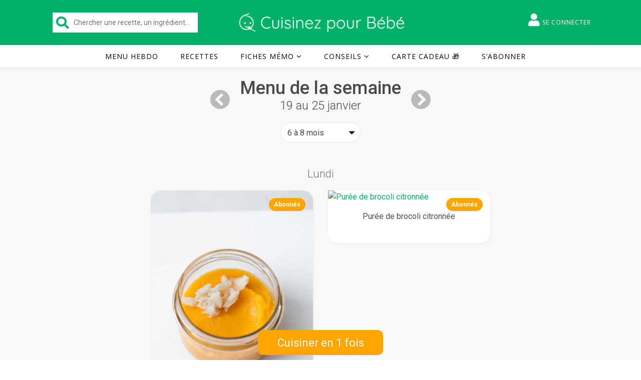

--- FILE ---
content_type: text/html; charset=UTF-8
request_url: https://www.cuisinez-pour-bebe.fr/menu/janvier-4-6-mois/
body_size: 22718
content:
<!DOCTYPE html>
<html
	lang="fr-FR"	>
<head>
	<meta charset="UTF-8">
	<meta name="viewport" content="width=device-width, initial-scale=1.0" />
	<link rel="profile" href="https://gmpg.org/xfn/11">

<meta name='robots' content='index, follow, max-image-preview:large, max-snippet:-1, max-video-preview:-1' />
	<style>img:is([sizes="auto" i], [sizes^="auto," i]) { contain-intrinsic-size: 3000px 1500px }</style>
	<script>var user_id = 0; var algolia_id = '6X0Y0UTRKB'; var algolia_key_searchonly = 'cb085d1f940a1df7dc1b45f682311c5b'; </script>
	<!-- This site is optimized with the Yoast SEO plugin v25.3 - https://yoast.com/wordpress/plugins/seo/ -->
	<title>Menu janvier #4 (6 mois et +) - Cuisinez pour bébé</title>
<link crossorigin data-rocket-preconnect href="https://www.youtube.com" rel="preconnect">
<link crossorigin data-rocket-preconnect href="https://websdk.appsflyer.com" rel="preconnect">
<link crossorigin data-rocket-preconnect href="https://fonts.googleapis.com" rel="preconnect">
<link crossorigin data-rocket-preconnect href="https://www.googletagmanager.com" rel="preconnect">
<link crossorigin data-rocket-preconnect href="https://cdn.cuisinez-pour-bebe.fr" rel="preconnect">
<link crossorigin data-rocket-preconnect href="https://stats.wp.com" rel="preconnect">
<link data-rocket-preload as="style" href="https://fonts.googleapis.com/css?family=Playfair%20Display%3A400%2C700%7COpen%20Sans%3A400italic%2C400%2C600italic%2C600%2C700italic%2C700%7CRoboto%3A100%2C100italic%2C200%2C200italic%2C300%2C300italic%2C400%2C400italic%2C500%2C500italic%2C600%2C600italic%2C700%2C700italic%2C800%2C800italic%2C900%2C900italic%7CRoboto%20Slab%3A100%2C100italic%2C200%2C200italic%2C300%2C300italic%2C400%2C400italic%2C500%2C500italic%2C600%2C600italic%2C700%2C700italic%2C800%2C800italic%2C900%2C900italic&#038;display=swap" rel="preload">
<link crossorigin data-rocket-preload as="font" href="https://fonts.gstatic.com/s/roboto/v50/KFO7CnqEu92Fr1ME7kSn66aGLdTylUAMa3yUBA.woff2" rel="preload">
<link crossorigin data-rocket-preload as="font" href="https://fonts.gstatic.com/s/opensans/v44/memvYaGs126MiZpBA-UvWbX2vVnXBbObj2OVTS-muw.woff2" rel="preload">
<link href="https://fonts.googleapis.com/css?family=Playfair%20Display%3A400%2C700%7COpen%20Sans%3A400italic%2C400%2C600italic%2C600%2C700italic%2C700%7CRoboto%3A100%2C100italic%2C200%2C200italic%2C300%2C300italic%2C400%2C400italic%2C500%2C500italic%2C600%2C600italic%2C700%2C700italic%2C800%2C800italic%2C900%2C900italic%7CRoboto%20Slab%3A100%2C100italic%2C200%2C200italic%2C300%2C300italic%2C400%2C400italic%2C500%2C500italic%2C600%2C600italic%2C700%2C700italic%2C800%2C800italic%2C900%2C900italic&#038;display=swap" media="print" onload="this.media=&#039;all&#039;" rel="stylesheet">
<noscript><link rel="stylesheet" href="https://fonts.googleapis.com/css?family=Playfair%20Display%3A400%2C700%7COpen%20Sans%3A400italic%2C400%2C600italic%2C600%2C700italic%2C700%7CRoboto%3A100%2C100italic%2C200%2C200italic%2C300%2C300italic%2C400%2C400italic%2C500%2C500italic%2C600%2C600italic%2C700%2C700italic%2C800%2C800italic%2C900%2C900italic%7CRoboto%20Slab%3A100%2C100italic%2C200%2C200italic%2C300%2C300italic%2C400%2C400italic%2C500%2C500italic%2C600%2C600italic%2C700%2C700italic%2C800%2C800italic%2C900%2C900italic&#038;display=swap"></noscript><link rel="preload" data-rocket-preload as="image" href="https://cdn.cuisinez-pour-bebe.fr/wp-content/uploads/2021/01/puree-de-butternut-et-colin-vapeur.jpg" fetchpriority="high">
	<meta name="description" content="Chaque semaine, de nouvelles recettes pour bébé, de saison et adaptées à son âge. Bonus : réalisez les 10 recettes en 1 seule fois grâce au batch cooking !" />
	<link rel="canonical" href="https://www.cuisinez-pour-bebe.fr/menu/janvier-4-6-mois/" />
	<meta property="og:locale" content="fr_FR" />
	<meta property="og:type" content="article" />
	<meta property="og:title" content="Menu janvier #4 (6 mois et +) - Cuisinez pour bébé" />
	<meta property="og:description" content="Chaque semaine, de nouvelles recettes pour bébé, de saison et adaptées à son âge. Bonus : réalisez les 10 recettes en 1 seule fois grâce au batch cooking !" />
	<meta property="og:url" content="https://www.cuisinez-pour-bebe.fr/menu/janvier-4-6-mois/" />
	<meta property="og:site_name" content="Cuisinez pour bébé" />
	<meta property="article:publisher" content="https://www.facebook.com/cuisinezpourbebe/" />
	<meta property="article:modified_time" content="2024-04-11T09:45:29+00:00" />
	<meta property="og:image" content="https://cdn.cuisinez-pour-bebe.fr/wp-content/uploads/2020/06/cuisinez-pour-bebe-facebook.jpg" />
	<meta property="og:image:width" content="1200" />
	<meta property="og:image:height" content="627" />
	<meta property="og:image:type" content="image/jpeg" />
	<meta name="twitter:card" content="summary_large_image" />
	<script type="application/ld+json" class="yoast-schema-graph">{"@context":"https://schema.org","@graph":[{"@type":"WebPage","@id":"https://www.cuisinez-pour-bebe.fr/menu/janvier-4-6-mois/","url":"https://www.cuisinez-pour-bebe.fr/menu/janvier-4-6-mois/","name":"Menu janvier #4 (6 mois et +) - Cuisinez pour bébé","isPartOf":{"@id":"https://www.cuisinez-pour-bebe.fr/#website"},"datePublished":"2020-06-05T21:56:25+00:00","dateModified":"2024-04-11T09:45:29+00:00","description":"Chaque semaine, de nouvelles recettes pour bébé, de saison et adaptées à son âge. Bonus : réalisez les 10 recettes en 1 seule fois grâce au batch cooking !","breadcrumb":{"@id":"https://www.cuisinez-pour-bebe.fr/menu/janvier-4-6-mois/#breadcrumb"},"inLanguage":"fr-FR","potentialAction":[{"@type":"ReadAction","target":["https://www.cuisinez-pour-bebe.fr/menu/janvier-4-6-mois/"]}]},{"@type":"BreadcrumbList","@id":"https://www.cuisinez-pour-bebe.fr/menu/janvier-4-6-mois/#breadcrumb","itemListElement":[{"@type":"ListItem","position":1,"name":"Accueil","item":"https://www.cuisinez-pour-bebe.fr/"},{"@type":"ListItem","position":2,"name":"Menu","item":"https://www.cuisinez-pour-bebe.fr/menu/"},{"@type":"ListItem","position":3,"name":"Menu janvier #4 (6 mois et +)"}]},{"@type":"WebSite","@id":"https://www.cuisinez-pour-bebe.fr/#website","url":"https://www.cuisinez-pour-bebe.fr/","name":"Cuisinez pour bébé","description":"Recettes pour bébé et conseils pour la diversification alimentaire","publisher":{"@id":"https://www.cuisinez-pour-bebe.fr/#organization"},"potentialAction":[{"@type":"SearchAction","target":{"@type":"EntryPoint","urlTemplate":"https://www.cuisinez-pour-bebe.fr/?s={search_term_string}"},"query-input":{"@type":"PropertyValueSpecification","valueRequired":true,"valueName":"search_term_string"}}],"inLanguage":"fr-FR"},{"@type":"Organization","@id":"https://www.cuisinez-pour-bebe.fr/#organization","name":"Cuisinez pour bébé","url":"https://www.cuisinez-pour-bebe.fr/","logo":{"@type":"ImageObject","inLanguage":"fr-FR","@id":"https://www.cuisinez-pour-bebe.fr/#/schema/logo/image/","url":"https://cdn.cuisinez-pour-bebe.fr/wp-content/uploads/2018/05/f7b018f3-be93-46ff-970f-8a6701f7e4fa.png","contentUrl":"https://cdn.cuisinez-pour-bebe.fr/wp-content/uploads/2018/05/f7b018f3-be93-46ff-970f-8a6701f7e4fa.png","width":200,"height":200,"caption":"Cuisinez pour bébé"},"image":{"@id":"https://www.cuisinez-pour-bebe.fr/#/schema/logo/image/"},"sameAs":["https://www.facebook.com/cuisinezpourbebe/","https://www.instagram.com/cuisinezpourbebe/","https://www.linkedin.com/company/cuisinez-pour-bebe/","https://www.pinterest.fr/cuisinezpourbebe/","https://www.youtube.com/channel/UCurNf4tmNyz9S1z1lJFzvNw/"]}]}</script>
	<!-- / Yoast SEO plugin. -->


<link rel='dns-prefetch' href='//stats.wp.com' />
<link rel='dns-prefetch' href='//fonts.googleapis.com' />
<link rel='dns-prefetch' href='//v0.wordpress.com' />
<link href='https://fonts.gstatic.com' crossorigin rel='preconnect' />
<link rel="alternate" type="application/rss+xml" title="Cuisinez pour bébé &raquo; Flux" href="https://www.cuisinez-pour-bebe.fr/feed/" />
<style id='wp-emoji-styles-inline-css' type='text/css'>

	img.wp-smiley, img.emoji {
		display: inline !important;
		border: none !important;
		box-shadow: none !important;
		height: 1em !important;
		width: 1em !important;
		margin: 0 0.07em !important;
		vertical-align: -0.1em !important;
		background: none !important;
		padding: 0 !important;
	}
</style>
<link rel='stylesheet' id='wp-block-library-css' href='https://www.cuisinez-pour-bebe.fr/wp-includes/css/dist/block-library/style.min.css' type='text/css' media='all' />
<link rel='stylesheet' id='mediaelement-css' href='https://www.cuisinez-pour-bebe.fr/wp-includes/js/mediaelement/mediaelementplayer-legacy.min.css?ver=4.2.17' type='text/css' media='all' />
<link rel='stylesheet' id='wp-mediaelement-css' href='https://www.cuisinez-pour-bebe.fr/wp-includes/js/mediaelement/wp-mediaelement.min.css' type='text/css' media='all' />
<style id='jetpack-sharing-buttons-style-inline-css' type='text/css'>
.jetpack-sharing-buttons__services-list{display:flex;flex-direction:row;flex-wrap:wrap;gap:0;list-style-type:none;margin:5px;padding:0}.jetpack-sharing-buttons__services-list.has-small-icon-size{font-size:12px}.jetpack-sharing-buttons__services-list.has-normal-icon-size{font-size:16px}.jetpack-sharing-buttons__services-list.has-large-icon-size{font-size:24px}.jetpack-sharing-buttons__services-list.has-huge-icon-size{font-size:36px}@media print{.jetpack-sharing-buttons__services-list{display:none!important}}.editor-styles-wrapper .wp-block-jetpack-sharing-buttons{gap:0;padding-inline-start:0}ul.jetpack-sharing-buttons__services-list.has-background{padding:1.25em 2.375em}
</style>
<style id='classic-theme-styles-inline-css' type='text/css'>
/*! This file is auto-generated */
.wp-block-button__link{color:#fff;background-color:#32373c;border-radius:9999px;box-shadow:none;text-decoration:none;padding:calc(.667em + 2px) calc(1.333em + 2px);font-size:1.125em}.wp-block-file__button{background:#32373c;color:#fff;text-decoration:none}
</style>
<style id='global-styles-inline-css' type='text/css'>
:root{--wp--preset--aspect-ratio--square: 1;--wp--preset--aspect-ratio--4-3: 4/3;--wp--preset--aspect-ratio--3-4: 3/4;--wp--preset--aspect-ratio--3-2: 3/2;--wp--preset--aspect-ratio--2-3: 2/3;--wp--preset--aspect-ratio--16-9: 16/9;--wp--preset--aspect-ratio--9-16: 9/16;--wp--preset--color--black: #000000;--wp--preset--color--cyan-bluish-gray: #abb8c3;--wp--preset--color--white: #ffffff;--wp--preset--color--pale-pink: #f78da7;--wp--preset--color--vivid-red: #cf2e2e;--wp--preset--color--luminous-vivid-orange: #ff6900;--wp--preset--color--luminous-vivid-amber: #fcb900;--wp--preset--color--light-green-cyan: #7bdcb5;--wp--preset--color--vivid-green-cyan: #00d084;--wp--preset--color--pale-cyan-blue: #8ed1fc;--wp--preset--color--vivid-cyan-blue: #0693e3;--wp--preset--color--vivid-purple: #9b51e0;--wp--preset--gradient--vivid-cyan-blue-to-vivid-purple: linear-gradient(135deg,rgba(6,147,227,1) 0%,rgb(155,81,224) 100%);--wp--preset--gradient--light-green-cyan-to-vivid-green-cyan: linear-gradient(135deg,rgb(122,220,180) 0%,rgb(0,208,130) 100%);--wp--preset--gradient--luminous-vivid-amber-to-luminous-vivid-orange: linear-gradient(135deg,rgba(252,185,0,1) 0%,rgba(255,105,0,1) 100%);--wp--preset--gradient--luminous-vivid-orange-to-vivid-red: linear-gradient(135deg,rgba(255,105,0,1) 0%,rgb(207,46,46) 100%);--wp--preset--gradient--very-light-gray-to-cyan-bluish-gray: linear-gradient(135deg,rgb(238,238,238) 0%,rgb(169,184,195) 100%);--wp--preset--gradient--cool-to-warm-spectrum: linear-gradient(135deg,rgb(74,234,220) 0%,rgb(151,120,209) 20%,rgb(207,42,186) 40%,rgb(238,44,130) 60%,rgb(251,105,98) 80%,rgb(254,248,76) 100%);--wp--preset--gradient--blush-light-purple: linear-gradient(135deg,rgb(255,206,236) 0%,rgb(152,150,240) 100%);--wp--preset--gradient--blush-bordeaux: linear-gradient(135deg,rgb(254,205,165) 0%,rgb(254,45,45) 50%,rgb(107,0,62) 100%);--wp--preset--gradient--luminous-dusk: linear-gradient(135deg,rgb(255,203,112) 0%,rgb(199,81,192) 50%,rgb(65,88,208) 100%);--wp--preset--gradient--pale-ocean: linear-gradient(135deg,rgb(255,245,203) 0%,rgb(182,227,212) 50%,rgb(51,167,181) 100%);--wp--preset--gradient--electric-grass: linear-gradient(135deg,rgb(202,248,128) 0%,rgb(113,206,126) 100%);--wp--preset--gradient--midnight: linear-gradient(135deg,rgb(2,3,129) 0%,rgb(40,116,252) 100%);--wp--preset--font-size--small: 13px;--wp--preset--font-size--medium: 20px;--wp--preset--font-size--large: 36px;--wp--preset--font-size--x-large: 42px;--wp--preset--spacing--20: 0.44rem;--wp--preset--spacing--30: 0.67rem;--wp--preset--spacing--40: 1rem;--wp--preset--spacing--50: 1.5rem;--wp--preset--spacing--60: 2.25rem;--wp--preset--spacing--70: 3.38rem;--wp--preset--spacing--80: 5.06rem;--wp--preset--shadow--natural: 6px 6px 9px rgba(0, 0, 0, 0.2);--wp--preset--shadow--deep: 12px 12px 50px rgba(0, 0, 0, 0.4);--wp--preset--shadow--sharp: 6px 6px 0px rgba(0, 0, 0, 0.2);--wp--preset--shadow--outlined: 6px 6px 0px -3px rgba(255, 255, 255, 1), 6px 6px rgba(0, 0, 0, 1);--wp--preset--shadow--crisp: 6px 6px 0px rgba(0, 0, 0, 1);}:where(.is-layout-flex){gap: 0.5em;}:where(.is-layout-grid){gap: 0.5em;}body .is-layout-flex{display: flex;}.is-layout-flex{flex-wrap: wrap;align-items: center;}.is-layout-flex > :is(*, div){margin: 0;}body .is-layout-grid{display: grid;}.is-layout-grid > :is(*, div){margin: 0;}:where(.wp-block-columns.is-layout-flex){gap: 2em;}:where(.wp-block-columns.is-layout-grid){gap: 2em;}:where(.wp-block-post-template.is-layout-flex){gap: 1.25em;}:where(.wp-block-post-template.is-layout-grid){gap: 1.25em;}.has-black-color{color: var(--wp--preset--color--black) !important;}.has-cyan-bluish-gray-color{color: var(--wp--preset--color--cyan-bluish-gray) !important;}.has-white-color{color: var(--wp--preset--color--white) !important;}.has-pale-pink-color{color: var(--wp--preset--color--pale-pink) !important;}.has-vivid-red-color{color: var(--wp--preset--color--vivid-red) !important;}.has-luminous-vivid-orange-color{color: var(--wp--preset--color--luminous-vivid-orange) !important;}.has-luminous-vivid-amber-color{color: var(--wp--preset--color--luminous-vivid-amber) !important;}.has-light-green-cyan-color{color: var(--wp--preset--color--light-green-cyan) !important;}.has-vivid-green-cyan-color{color: var(--wp--preset--color--vivid-green-cyan) !important;}.has-pale-cyan-blue-color{color: var(--wp--preset--color--pale-cyan-blue) !important;}.has-vivid-cyan-blue-color{color: var(--wp--preset--color--vivid-cyan-blue) !important;}.has-vivid-purple-color{color: var(--wp--preset--color--vivid-purple) !important;}.has-black-background-color{background-color: var(--wp--preset--color--black) !important;}.has-cyan-bluish-gray-background-color{background-color: var(--wp--preset--color--cyan-bluish-gray) !important;}.has-white-background-color{background-color: var(--wp--preset--color--white) !important;}.has-pale-pink-background-color{background-color: var(--wp--preset--color--pale-pink) !important;}.has-vivid-red-background-color{background-color: var(--wp--preset--color--vivid-red) !important;}.has-luminous-vivid-orange-background-color{background-color: var(--wp--preset--color--luminous-vivid-orange) !important;}.has-luminous-vivid-amber-background-color{background-color: var(--wp--preset--color--luminous-vivid-amber) !important;}.has-light-green-cyan-background-color{background-color: var(--wp--preset--color--light-green-cyan) !important;}.has-vivid-green-cyan-background-color{background-color: var(--wp--preset--color--vivid-green-cyan) !important;}.has-pale-cyan-blue-background-color{background-color: var(--wp--preset--color--pale-cyan-blue) !important;}.has-vivid-cyan-blue-background-color{background-color: var(--wp--preset--color--vivid-cyan-blue) !important;}.has-vivid-purple-background-color{background-color: var(--wp--preset--color--vivid-purple) !important;}.has-black-border-color{border-color: var(--wp--preset--color--black) !important;}.has-cyan-bluish-gray-border-color{border-color: var(--wp--preset--color--cyan-bluish-gray) !important;}.has-white-border-color{border-color: var(--wp--preset--color--white) !important;}.has-pale-pink-border-color{border-color: var(--wp--preset--color--pale-pink) !important;}.has-vivid-red-border-color{border-color: var(--wp--preset--color--vivid-red) !important;}.has-luminous-vivid-orange-border-color{border-color: var(--wp--preset--color--luminous-vivid-orange) !important;}.has-luminous-vivid-amber-border-color{border-color: var(--wp--preset--color--luminous-vivid-amber) !important;}.has-light-green-cyan-border-color{border-color: var(--wp--preset--color--light-green-cyan) !important;}.has-vivid-green-cyan-border-color{border-color: var(--wp--preset--color--vivid-green-cyan) !important;}.has-pale-cyan-blue-border-color{border-color: var(--wp--preset--color--pale-cyan-blue) !important;}.has-vivid-cyan-blue-border-color{border-color: var(--wp--preset--color--vivid-cyan-blue) !important;}.has-vivid-purple-border-color{border-color: var(--wp--preset--color--vivid-purple) !important;}.has-vivid-cyan-blue-to-vivid-purple-gradient-background{background: var(--wp--preset--gradient--vivid-cyan-blue-to-vivid-purple) !important;}.has-light-green-cyan-to-vivid-green-cyan-gradient-background{background: var(--wp--preset--gradient--light-green-cyan-to-vivid-green-cyan) !important;}.has-luminous-vivid-amber-to-luminous-vivid-orange-gradient-background{background: var(--wp--preset--gradient--luminous-vivid-amber-to-luminous-vivid-orange) !important;}.has-luminous-vivid-orange-to-vivid-red-gradient-background{background: var(--wp--preset--gradient--luminous-vivid-orange-to-vivid-red) !important;}.has-very-light-gray-to-cyan-bluish-gray-gradient-background{background: var(--wp--preset--gradient--very-light-gray-to-cyan-bluish-gray) !important;}.has-cool-to-warm-spectrum-gradient-background{background: var(--wp--preset--gradient--cool-to-warm-spectrum) !important;}.has-blush-light-purple-gradient-background{background: var(--wp--preset--gradient--blush-light-purple) !important;}.has-blush-bordeaux-gradient-background{background: var(--wp--preset--gradient--blush-bordeaux) !important;}.has-luminous-dusk-gradient-background{background: var(--wp--preset--gradient--luminous-dusk) !important;}.has-pale-ocean-gradient-background{background: var(--wp--preset--gradient--pale-ocean) !important;}.has-electric-grass-gradient-background{background: var(--wp--preset--gradient--electric-grass) !important;}.has-midnight-gradient-background{background: var(--wp--preset--gradient--midnight) !important;}.has-small-font-size{font-size: var(--wp--preset--font-size--small) !important;}.has-medium-font-size{font-size: var(--wp--preset--font-size--medium) !important;}.has-large-font-size{font-size: var(--wp--preset--font-size--large) !important;}.has-x-large-font-size{font-size: var(--wp--preset--font-size--x-large) !important;}
:where(.wp-block-post-template.is-layout-flex){gap: 1.25em;}:where(.wp-block-post-template.is-layout-grid){gap: 1.25em;}
:where(.wp-block-columns.is-layout-flex){gap: 2em;}:where(.wp-block-columns.is-layout-grid){gap: 2em;}
:root :where(.wp-block-pullquote){font-size: 1.5em;line-height: 1.6;}
</style>
<link data-minify="1" rel='stylesheet' id='ihc_front_end_style-css' href='https://www.cuisinez-pour-bebe.fr/wp-content/cache/min/1/wp-content/plugins/indeed-membership-pro/assets/css/style.min.css?ver=1765443727' type='text/css' media='all' />
<link rel='stylesheet' id='ihc_templates_style-css' href='https://www.cuisinez-pour-bebe.fr/wp-content/plugins/indeed-membership-pro/assets/css/templates.min.css?ver=10.1' type='text/css' media='all' />
<link data-minify="1" rel='stylesheet' id='wpfla-style-handle-css' href='https://www.cuisinez-pour-bebe.fr/wp-content/cache/min/1/wp-content/plugins/wp-first-letter-avatar/css/style.css?ver=1765443727' type='text/css' media='all' />
<link rel='stylesheet' id='ivory-search-styles-css' href='https://www.cuisinez-pour-bebe.fr/wp-content/plugins/add-search-to-menu/public/css/ivory-search.min.css?ver=5.5.11' type='text/css' media='all' />
<link data-minify="1" rel='stylesheet' id='brb-public-main-css-css' href='https://www.cuisinez-pour-bebe.fr/wp-content/cache/min/1/wp-content/plugins/business-reviews-bundle/assets/css/public-main.css?ver=1765443727' type='text/css' media='all' />
<link data-minify="1" rel='stylesheet' id='ashe-style-css' href='https://www.cuisinez-pour-bebe.fr/wp-content/cache/min/1/wp-content/themes/ashe/style.css?ver=1765443727' type='text/css' media='all' />
<link data-minify="1" rel='stylesheet' id='child-style-css' href='https://www.cuisinez-pour-bebe.fr/wp-content/cache/min/1/wp-content/themes/cuisinezpourbebe/style.css?ver=1765443727' type='text/css' media='all' />
<link data-minify="1" rel='stylesheet' id='cta-css' href='https://www.cuisinez-pour-bebe.fr/wp-content/cache/min/1/wp-content/themes/cuisinezpourbebe/assets/css/bttn.css?ver=1765443727' type='text/css' media='all' />
<link rel='stylesheet' id='print-css' href='https://www.cuisinez-pour-bebe.fr/wp-content/themes/cuisinezpourbebe/assets/css/print.css?ver=1.0.0' type='text/css' media='print' />
<link data-minify="1" rel='stylesheet' id='fontawesome-css' href='https://www.cuisinez-pour-bebe.fr/wp-content/cache/min/1/wp-content/themes/ashe/assets/css/font-awesome.css?ver=1765443727' type='text/css' media='all' />
<link data-minify="1" rel='stylesheet' id='fontello-css' href='https://www.cuisinez-pour-bebe.fr/wp-content/cache/min/1/wp-content/themes/ashe/assets/css/fontello.css?ver=1765443727' type='text/css' media='all' />
<link data-minify="1" rel='stylesheet' id='slick-css' href='https://www.cuisinez-pour-bebe.fr/wp-content/cache/min/1/wp-content/themes/ashe/assets/css/slick.css?ver=1765443727' type='text/css' media='all' />
<link data-minify="1" rel='stylesheet' id='scrollbar-css' href='https://www.cuisinez-pour-bebe.fr/wp-content/cache/min/1/wp-content/themes/ashe/assets/css/perfect-scrollbar.css?ver=1765443727' type='text/css' media='all' />
<link data-minify="1" rel='stylesheet' id='ashe-responsive-css' href='https://www.cuisinez-pour-bebe.fr/wp-content/cache/min/1/wp-content/themes/ashe/assets/css/responsive.css?ver=1765443727' type='text/css' media='all' />


<style id='akismet-widget-style-inline-css' type='text/css'>

			.a-stats {
				--akismet-color-mid-green: #357b49;
				--akismet-color-white: #fff;
				--akismet-color-light-grey: #f6f7f7;

				max-width: 350px;
				width: auto;
			}

			.a-stats * {
				all: unset;
				box-sizing: border-box;
			}

			.a-stats strong {
				font-weight: 600;
			}

			.a-stats a.a-stats__link,
			.a-stats a.a-stats__link:visited,
			.a-stats a.a-stats__link:active {
				background: var(--akismet-color-mid-green);
				border: none;
				box-shadow: none;
				border-radius: 8px;
				color: var(--akismet-color-white);
				cursor: pointer;
				display: block;
				font-family: -apple-system, BlinkMacSystemFont, 'Segoe UI', 'Roboto', 'Oxygen-Sans', 'Ubuntu', 'Cantarell', 'Helvetica Neue', sans-serif;
				font-weight: 500;
				padding: 12px;
				text-align: center;
				text-decoration: none;
				transition: all 0.2s ease;
			}

			/* Extra specificity to deal with TwentyTwentyOne focus style */
			.widget .a-stats a.a-stats__link:focus {
				background: var(--akismet-color-mid-green);
				color: var(--akismet-color-white);
				text-decoration: none;
			}

			.a-stats a.a-stats__link:hover {
				filter: brightness(110%);
				box-shadow: 0 4px 12px rgba(0, 0, 0, 0.06), 0 0 2px rgba(0, 0, 0, 0.16);
			}

			.a-stats .count {
				color: var(--akismet-color-white);
				display: block;
				font-size: 1.5em;
				line-height: 1.4;
				padding: 0 13px;
				white-space: nowrap;
			}
		
</style>
<link rel='stylesheet' id='tablepress-default-css' href='https://www.cuisinez-pour-bebe.fr/wp-content/tablepress-combined.min.css?ver=17' type='text/css' media='all' />
<script type="text/javascript" src="https://www.cuisinez-pour-bebe.fr/wp-includes/js/jquery/jquery.min.js?ver=3.7.1" id="jquery-core-js"></script>
<script type="text/javascript" src="https://www.cuisinez-pour-bebe.fr/wp-includes/js/jquery/jquery-migrate.min.js?ver=3.4.1" id="jquery-migrate-js" data-rocket-defer defer></script>
<script type="text/javascript" src="https://www.cuisinez-pour-bebe.fr/wp-content/plugins/indeed-membership-pro/assets/js/jquery-ui.min.js?ver=10.1" id="ihc-jquery-ui-js" data-rocket-defer defer></script>
<script type="text/javascript" id="ihc-front_end_js-js-extra">
/* <![CDATA[ */
var ihc_translated_labels = {"delete_level":"Are you sure you want to delete this membership?","cancel_level":"Are you sure you want to cancel this membership?"};
/* ]]> */
</script>
<script type="text/javascript" src="https://www.cuisinez-pour-bebe.fr/wp-content/plugins/indeed-membership-pro/assets/js/functions.min.js?ver=10.1" id="ihc-front_end_js-js" data-rocket-defer defer></script>
<script type="text/javascript" id="ihc-front_end_js-js-after">
/* <![CDATA[ */
var ihc_site_url='https://www.cuisinez-pour-bebe.fr';
var ihc_plugin_url='https://www.cuisinez-pour-bebe.fr/wp-content/plugins/indeed-membership-pro/';
var ihc_ajax_url='https://www.cuisinez-pour-bebe.fr/wp-admin/admin-ajax.php';
var ihcStripeMultiply='100';
/* ]]> */
</script>
<script type="text/javascript" id="brb-public-main-js-js-extra">
/* <![CDATA[ */
var brb_vars = {"ajaxurl":"https:\/\/www.cuisinez-pour-bebe.fr\/wp-admin\/admin-ajax.php","gavatar":"https:\/\/www.cuisinez-pour-bebe.fr\/wp-content\/plugins\/business-reviews-bundle\/assets\/img\/google_avatar.png"};
/* ]]> */
</script>
<script data-minify="1" type="text/javascript" defer="defer" src="https://www.cuisinez-pour-bebe.fr/wp-content/cache/min/1/wp-content/plugins/business-reviews-bundle/assets/js/public-main.js?ver=1765443728" id="brb-public-main-js-js"></script>
<script data-minify="1" type="text/javascript" src="https://www.cuisinez-pour-bebe.fr/wp-content/cache/min/1/wp-content/themes/cuisinezpourbebe/assets/js/smartbanner.js?ver=1765443728" id="mobile-app-smart-banner&quot;-js" data-rocket-defer defer></script>
<script data-minify="1" type="text/javascript" src="https://www.cuisinez-pour-bebe.fr/wp-content/cache/min/1/wp-content/plugins/responsive-menu-pro/public/js/noscroll.js?ver=1765443728" id="responsive-menu-pro-noscroll-js" data-rocket-defer defer></script>
<link rel="https://api.w.org/" href="https://www.cuisinez-pour-bebe.fr/wp-json/" /><link rel="alternate" title="JSON" type="application/json" href="https://www.cuisinez-pour-bebe.fr/wp-json/wp/v2/menu/24160" /><link rel="EditURI" type="application/rsd+xml" title="RSD" href="https://www.cuisinez-pour-bebe.fr/xmlrpc.php?rsd" />
<link rel="alternate" title="oEmbed (JSON)" type="application/json+oembed" href="https://www.cuisinez-pour-bebe.fr/wp-json/oembed/1.0/embed?url=https%3A%2F%2Fwww.cuisinez-pour-bebe.fr%2Fmenu%2Fjanvier-4-6-mois%2F" />
<link rel="alternate" title="oEmbed (XML)" type="text/xml+oembed" href="https://www.cuisinez-pour-bebe.fr/wp-json/oembed/1.0/embed?url=https%3A%2F%2Fwww.cuisinez-pour-bebe.fr%2Fmenu%2Fjanvier-4-6-mois%2F&#038;format=xml" />
<meta name="viewport" content="width=device-width, initial-scale=1.0, maximum-scale=1.0, user-scalable=0" />


<!-- Global site tag (gtag.js) - Google Analytics -->
<script async src="https://www.googletagmanager.com/gtag/js?id=G-S7J6W74HZ3"></script>
<script>
  window.dataLayer = window.dataLayer || [];
  function gtag(){dataLayer.push(arguments);}
  gtag('js', new Date());

  gtag('config', 'G-S7J6W74HZ3');
</script>
<meta name='ump-token' content='637337d0f1'><style id="mystickymenu" type="text/css">#mysticky-nav { width:100%; position: static; height: auto !important; }#mysticky-nav.wrapfixed { position:fixed; left: 0px; margin-top:0px;  z-index: 99990; -webkit-transition: 0s; -moz-transition: 0s; -o-transition: 0s; transition: 0s; -ms-filter:"progid:DXImageTransform.Microsoft.Alpha(Opacity=100)"; filter: alpha(opacity=100); opacity:1; background-color: #ffffff;}#mysticky-nav.wrapfixed .myfixed{ background-color: #ffffff; position: relative;top: auto;left: auto;right: auto;}#mysticky-nav .myfixed { margin:0 auto; float:none; border:0px; background:none; max-width:100%; }</style>			<style type="text/css">
																															</style>
			<style type="text/css"> .wprm-comment-rating svg { width: 18px !important; height: 18px !important; } img.wprm-comment-rating { width: 90px !important; height: 18px !important; } .wprm-comment-rating svg path { fill: #00b16a; } .wprm-comment-rating svg polygon { stroke: #00b16a; } .wprm-comment-ratings-container svg .wprm-star-full { fill: #00b16a; } .wprm-comment-ratings-container svg .wprm-star-empty { stroke: #00b16a; }</style>	<style>img#wpstats{display:none}</style>
		<style id="ashe_dynamic_css">body {background-color: #ffffff;}#top-bar {background-color: #ffffff;}#top-bar a {color: #000000;}#top-bar a:hover,#top-bar li.current-menu-item > a,#top-bar li.current-menu-ancestor > a,#top-bar .sub-menu li.current-menu-item > a,#top-bar .sub-menu li.current-menu-ancestor> a {color: #00b16a;}#top-menu .sub-menu,#top-menu .sub-menu a {background-color: #ffffff;border-color: rgba(0,0,0, 0.05);}@media screen and ( max-width: 979px ) {.top-bar-socials {float: none !important;}.top-bar-socials a {line-height: 40px !important;}}.header-logo a,.site-description {color: #111;}.entry-header {background-color: #ffffff;}#main-nav {background-color: #ffffff;box-shadow: 0px 1px 5px rgba(0,0,0, 0.1);}#featured-links h6 {background-color: rgba(255,255,255, 0.85);color: #000000;}#main-nav a,#main-nav i,#main-nav #s {color: #000000;}.main-nav-sidebar span,.sidebar-alt-close-btn span {background-color: #000000;}#main-nav a:hover,#main-nav i:hover,#main-nav li.current-menu-item > a,#main-nav li.current-menu-ancestor > a,#main-nav .sub-menu li.current-menu-item > a,#main-nav .sub-menu li.current-menu-ancestor> a {color: #00b16a;}.main-nav-sidebar:hover span {background-color: #00b16a;}#main-menu .sub-menu,#main-menu .sub-menu a {background-color: #ffffff;border-color: rgba(0,0,0, 0.05);}#main-nav #s {background-color: #ffffff;}#main-nav #s::-webkit-input-placeholder { /* Chrome/Opera/Safari */color: rgba(0,0,0, 0.7);}#main-nav #s::-moz-placeholder { /* Firefox 19+ */color: rgba(0,0,0, 0.7);}#main-nav #s:-ms-input-placeholder { /* IE 10+ */color: rgba(0,0,0, 0.7);}#main-nav #s:-moz-placeholder { /* Firefox 18- */color: rgba(0,0,0, 0.7);}/* Background */.sidebar-alt,#featured-links,.main-content,.featured-slider-area,.page-content select,.page-content input,.page-content textarea {background-color: #ffffff;}/* Text */.page-content,.page-content select,.page-content input,.page-content textarea,.page-content .post-author a,.page-content .ashe-widget a,.page-content .comment-author {color: #464646;}/* Title */.page-content h1,.page-content h2,.page-content h3,.page-content h4,.page-content h5,.page-content h6,.page-content .post-title a,.page-content .author-description h4 a,.page-content .related-posts h4 a,.page-content .blog-pagination .previous-page a,.page-content .blog-pagination .next-page a,blockquote,.page-content .post-share a {color: #030303;}.page-content .post-title a:hover {color: rgba(3,3,3, 0.75);}/* Meta */.page-content .post-date,.page-content .post-comments,.page-content .post-author,.page-content [data-layout*="list"] .post-author a,.page-content .related-post-date,.page-content .comment-meta a,.page-content .author-share a,.page-content .post-tags a,.page-content .tagcloud a,.widget_categories li,.widget_archive li,.ahse-subscribe-box p,.rpwwt-post-author,.rpwwt-post-categories,.rpwwt-post-date,.rpwwt-post-comments-number {color: #a1a1a1;}.page-content input::-webkit-input-placeholder { /* Chrome/Opera/Safari */color: #a1a1a1;}.page-content input::-moz-placeholder { /* Firefox 19+ */color: #a1a1a1;}.page-content input:-ms-input-placeholder { /* IE 10+ */color: #a1a1a1;}.page-content input:-moz-placeholder { /* Firefox 18- */color: #a1a1a1;}/* Accent */.page-content a,.post-categories,.page-content .ashe-widget.widget_text a {color: #00b16a;}.page-content .elementor a,.page-content .elementor a:hover {color: inherit;}.ps-container > .ps-scrollbar-y-rail > .ps-scrollbar-y {background: #00b16a;}.page-content a:hover {color: rgba(0,177,106, 0.8);}blockquote {border-color: #00b16a;}/* Selection */::-moz-selection {color: #ffffff;background: #00b16a;}::selection {color: #ffffff;background: #00b16a;}/* Border */.page-content .post-footer,[data-layout*="list"] .blog-grid > li,.page-content .author-description,.page-content .related-posts,.page-content .entry-comments,.page-content .ashe-widget li,.page-content #wp-calendar,.page-content #wp-calendar caption,.page-content #wp-calendar tbody td,.page-content .widget_nav_menu li a,.page-content .tagcloud a,.page-content select,.page-content input,.page-content textarea,.widget-title h2:before,.widget-title h2:after,.post-tags a,.gallery-caption,.wp-caption-text,table tr,table th,table td,pre,.category-description {border-color: #e8e8e8;}hr {background-color: #e8e8e8;}/* Buttons */.widget_search i,.widget_search #searchsubmit,.single-navigation i,.page-content .submit,.page-content .blog-pagination.numeric a,.page-content .blog-pagination.load-more a,.page-content .ashe-subscribe-box input[type="submit"],.page-content .widget_wysija input[type="submit"],.page-content .post-password-form input[type="submit"],.page-content .wpcf7 [type="submit"] {color: #ffffff;background-color: #333333;}.single-navigation i:hover,.page-content .submit:hover,.page-content .blog-pagination.numeric a:hover,.page-content .blog-pagination.numeric span,.page-content .blog-pagination.load-more a:hover,.page-content .ashe-subscribe-box input[type="submit"]:hover,.page-content .widget_wysija input[type="submit"]:hover,.page-content .post-password-form input[type="submit"]:hover,.page-content .wpcf7 [type="submit"]:hover {color: #ffffff;background-color: #00b16a;}/* Image Overlay */.image-overlay,#infscr-loading,.page-content h4.image-overlay {color: #ffffff;background-color: rgba(73,73,73, 0.3);}.image-overlay a,.post-slider .prev-arrow,.post-slider .next-arrow,.page-content .image-overlay a,#featured-slider .slick-arrow,#featured-slider .slider-dots {color: #ffffff;}.slide-caption {background: rgba(255,255,255, 0.95);}#featured-slider .slick-active {background: #ffffff;}#page-footer,#page-footer select,#page-footer input,#page-footer textarea {background-color: #f6f6f6;color: #333333;}#page-footer,#page-footer a,#page-footer select,#page-footer input,#page-footer textarea {color: #333333;}#page-footer #s::-webkit-input-placeholder { /* Chrome/Opera/Safari */color: #333333;}#page-footer #s::-moz-placeholder { /* Firefox 19+ */color: #333333;}#page-footer #s:-ms-input-placeholder { /* IE 10+ */color: #333333;}#page-footer #s:-moz-placeholder { /* Firefox 18- */color: #333333;}/* Title */#page-footer h1,#page-footer h2,#page-footer h3,#page-footer h4,#page-footer h5,#page-footer h6 {color: #111111;}#page-footer a:hover {color: #00b16a;}/* Border */#page-footer a,#page-footer .ashe-widget li,#page-footer #wp-calendar,#page-footer #wp-calendar caption,#page-footer #wp-calendar tbody td,#page-footer .widget_nav_menu li a,#page-footer select,#page-footer input,#page-footer textarea,#page-footer .widget-title h2:before,#page-footer .widget-title h2:after,.footer-widgets {border-color: #e0dbdb;}#page-footer hr {background-color: #e0dbdb;}.ashe-preloader-wrap {background-color: #ffffff;}@media screen and ( max-width: 640px ) {.related-posts {display: none;}}.header-logo a {font-family: 'Open Sans';}#top-menu li a {font-family: 'Open Sans';}#main-menu li a {font-family: 'Open Sans';}#mobile-menu li {font-family: 'Open Sans';}#top-menu li a,#main-menu li a,#mobile-menu li {text-transform: uppercase;}.boxed-wrapper {max-width: 1160px;}.sidebar-alt {max-width: 340px;left: -340px; padding: 85px 35px 0px;}.sidebar-left,.sidebar-right {width: 307px;}.main-container {width: 100%;}#top-bar > div,#main-nav > div,#featured-links,.main-content,.page-footer-inner,.featured-slider-area.boxed-wrapper {padding-left: 40px;padding-right: 40px;}#top-menu {float: left;}.top-bar-socials {float: right;}.entry-header {height: 500px;background-image:url();background-size: cover;}.entry-header {background-position: center center;}.logo-img {max-width: 700px;}.mini-logo a {max-width: 70px;}#main-nav {text-align: center;}.main-nav-sidebar {position: absolute;top: 0px;left: 40px;z-index: 1;}.main-nav-icons {position: absolute;top: 0px;right: 40px;z-index: 2;}.mini-logo {position: absolute;left: auto;top: 0;}.main-nav-sidebar ~ .mini-logo {margin-left: 30px;}#featured-links .featured-link {margin-right: 20px;}#featured-links .featured-link:last-of-type {margin-right: 0;}#featured-links .featured-link {width: calc( (100% - 40px) / 3 - 1px);width: -webkit-calc( (100% - 40px) / 3- 1px);}.blog-grid > li {width: 100%;margin-bottom: 30px;}.footer-widgets > .ashe-widget {width: 30%;margin-right: 5%;}.footer-widgets > .ashe-widget:nth-child(3n+3) {margin-right: 0;}.footer-widgets > .ashe-widget:nth-child(3n+4) {clear: both;}.copyright-info {float: right;}.footer-socials {float: left;}.woocommerce div.product .stock,.woocommerce div.product p.price,.woocommerce div.product span.price,.woocommerce ul.products li.product .price,.woocommerce-Reviews .woocommerce-review__author,.woocommerce form .form-row .required,.woocommerce form .form-row.woocommerce-invalid label,.woocommerce .page-content div.product .woocommerce-tabs ul.tabs li a {color: #464646;}.woocommerce a.remove:hover {color: #464646 !important;}.woocommerce a.remove,.woocommerce .product_meta,.page-content .woocommerce-breadcrumb,.page-content .woocommerce-review-link,.page-content .woocommerce-breadcrumb a,.page-content .woocommerce-MyAccount-navigation-link a,.woocommerce .woocommerce-info:before,.woocommerce .page-content .woocommerce-result-count,.woocommerce-page .page-content .woocommerce-result-count,.woocommerce-Reviews .woocommerce-review__published-date,.woocommerce .product_list_widget .quantity,.woocommerce .widget_products .amount,.woocommerce .widget_price_filter .price_slider_amount,.woocommerce .widget_recently_viewed_products .amount,.woocommerce .widget_top_rated_products .amount,.woocommerce .widget_recent_reviews .reviewer {color: #a1a1a1;}.woocommerce a.remove {color: #a1a1a1 !important;}p.demo_store,.woocommerce-store-notice,.woocommerce span.onsale { background-color: #00b16a;}.woocommerce .star-rating::before,.woocommerce .star-rating span::before,.woocommerce .page-content ul.products li.product .button,.page-content .woocommerce ul.products li.product .button,.page-content .woocommerce-MyAccount-navigation-link.is-active a,.page-content .woocommerce-MyAccount-navigation-link a:hover { color: #00b16a;}.woocommerce form.login,.woocommerce form.register,.woocommerce-account fieldset,.woocommerce form.checkout_coupon,.woocommerce .woocommerce-info,.woocommerce .woocommerce-error,.woocommerce .woocommerce-message,.woocommerce .widget_shopping_cart .total,.woocommerce.widget_shopping_cart .total,.woocommerce-Reviews .comment_container,.woocommerce-cart #payment ul.payment_methods,#add_payment_method #payment ul.payment_methods,.woocommerce-checkout #payment ul.payment_methods,.woocommerce div.product .woocommerce-tabs ul.tabs::before,.woocommerce div.product .woocommerce-tabs ul.tabs::after,.woocommerce div.product .woocommerce-tabs ul.tabs li,.woocommerce .woocommerce-MyAccount-navigation-link,.select2-container--default .select2-selection--single {border-color: #e8e8e8;}.woocommerce-cart #payment,#add_payment_method #payment,.woocommerce-checkout #payment,.woocommerce .woocommerce-info,.woocommerce .woocommerce-error,.woocommerce .woocommerce-message,.woocommerce div.product .woocommerce-tabs ul.tabs li {background-color: rgba(232,232,232, 0.3);}.woocommerce-cart #payment div.payment_box::before,#add_payment_method #payment div.payment_box::before,.woocommerce-checkout #payment div.payment_box::before {border-color: rgba(232,232,232, 0.5);}.woocommerce-cart #payment div.payment_box,#add_payment_method #payment div.payment_box,.woocommerce-checkout #payment div.payment_box {background-color: rgba(232,232,232, 0.5);}.page-content .woocommerce input.button,.page-content .woocommerce a.button,.page-content .woocommerce a.button.alt,.page-content .woocommerce button.button.alt,.page-content .woocommerce input.button.alt,.page-content .woocommerce #respond input#submit.alt,.woocommerce .page-content .widget_product_search input[type="submit"],.woocommerce .page-content .woocommerce-message .button,.woocommerce .page-content a.button.alt,.woocommerce .page-content button.button.alt,.woocommerce .page-content #respond input#submit,.woocommerce .page-content .widget_price_filter .button,.woocommerce .page-content .woocommerce-message .button,.woocommerce-page .page-content .woocommerce-message .button,.woocommerce .page-content nav.woocommerce-pagination ul li a,.woocommerce .page-content nav.woocommerce-pagination ul li span {color: #ffffff;background-color: #333333;}.page-content .woocommerce input.button:hover,.page-content .woocommerce a.button:hover,.page-content .woocommerce a.button.alt:hover,.page-content .woocommerce button.button.alt:hover,.page-content .woocommerce input.button.alt:hover,.page-content .woocommerce #respond input#submit.alt:hover,.woocommerce .page-content .woocommerce-message .button:hover,.woocommerce .page-content a.button.alt:hover,.woocommerce .page-content button.button.alt:hover,.woocommerce .page-content #respond input#submit:hover,.woocommerce .page-content .widget_price_filter .button:hover,.woocommerce .page-content .woocommerce-message .button:hover,.woocommerce-page .page-content .woocommerce-message .button:hover,.woocommerce .page-content nav.woocommerce-pagination ul li a:hover,.woocommerce .page-content nav.woocommerce-pagination ul li span.current {color: #ffffff;background-color: #00b16a;}.woocommerce .page-content nav.woocommerce-pagination ul li a.prev,.woocommerce .page-content nav.woocommerce-pagination ul li a.next {color: #333333;}.woocommerce .page-content nav.woocommerce-pagination ul li a.prev:hover,.woocommerce .page-content nav.woocommerce-pagination ul li a.next:hover {color: #00b16a;}.woocommerce .page-content nav.woocommerce-pagination ul li a.prev:after,.woocommerce .page-content nav.woocommerce-pagination ul li a.next:after {color: #ffffff;}.woocommerce .page-content nav.woocommerce-pagination ul li a.prev:hover:after,.woocommerce .page-content nav.woocommerce-pagination ul li a.next:hover:after {color: #ffffff;}.cssload-cube{background-color:#333333;width:9px;height:9px;position:absolute;margin:auto;animation:cssload-cubemove 2s infinite ease-in-out;-o-animation:cssload-cubemove 2s infinite ease-in-out;-ms-animation:cssload-cubemove 2s infinite ease-in-out;-webkit-animation:cssload-cubemove 2s infinite ease-in-out;-moz-animation:cssload-cubemove 2s infinite ease-in-out}.cssload-cube1{left:13px;top:0;animation-delay:.1s;-o-animation-delay:.1s;-ms-animation-delay:.1s;-webkit-animation-delay:.1s;-moz-animation-delay:.1s}.cssload-cube2{left:25px;top:0;animation-delay:.2s;-o-animation-delay:.2s;-ms-animation-delay:.2s;-webkit-animation-delay:.2s;-moz-animation-delay:.2s}.cssload-cube3{left:38px;top:0;animation-delay:.3s;-o-animation-delay:.3s;-ms-animation-delay:.3s;-webkit-animation-delay:.3s;-moz-animation-delay:.3s}.cssload-cube4{left:0;top:13px;animation-delay:.1s;-o-animation-delay:.1s;-ms-animation-delay:.1s;-webkit-animation-delay:.1s;-moz-animation-delay:.1s}.cssload-cube5{left:13px;top:13px;animation-delay:.2s;-o-animation-delay:.2s;-ms-animation-delay:.2s;-webkit-animation-delay:.2s;-moz-animation-delay:.2s}.cssload-cube6{left:25px;top:13px;animation-delay:.3s;-o-animation-delay:.3s;-ms-animation-delay:.3s;-webkit-animation-delay:.3s;-moz-animation-delay:.3s}.cssload-cube7{left:38px;top:13px;animation-delay:.4s;-o-animation-delay:.4s;-ms-animation-delay:.4s;-webkit-animation-delay:.4s;-moz-animation-delay:.4s}.cssload-cube8{left:0;top:25px;animation-delay:.2s;-o-animation-delay:.2s;-ms-animation-delay:.2s;-webkit-animation-delay:.2s;-moz-animation-delay:.2s}.cssload-cube9{left:13px;top:25px;animation-delay:.3s;-o-animation-delay:.3s;-ms-animation-delay:.3s;-webkit-animation-delay:.3s;-moz-animation-delay:.3s}.cssload-cube10{left:25px;top:25px;animation-delay:.4s;-o-animation-delay:.4s;-ms-animation-delay:.4s;-webkit-animation-delay:.4s;-moz-animation-delay:.4s}.cssload-cube11{left:38px;top:25px;animation-delay:.5s;-o-animation-delay:.5s;-ms-animation-delay:.5s;-webkit-animation-delay:.5s;-moz-animation-delay:.5s}.cssload-cube12{left:0;top:38px;animation-delay:.3s;-o-animation-delay:.3s;-ms-animation-delay:.3s;-webkit-animation-delay:.3s;-moz-animation-delay:.3s}.cssload-cube13{left:13px;top:38px;animation-delay:.4s;-o-animation-delay:.4s;-ms-animation-delay:.4s;-webkit-animation-delay:.4s;-moz-animation-delay:.4s}.cssload-cube14{left:25px;top:38px;animation-delay:.5s;-o-animation-delay:.5s;-ms-animation-delay:.5s;-webkit-animation-delay:.5s;-moz-animation-delay:.5s}.cssload-cube15{left:38px;top:38px;animation-delay:.6s;-o-animation-delay:.6s;-ms-animation-delay:.6s;-webkit-animation-delay:.6s;-moz-animation-delay:.6s}.cssload-spinner{margin:auto;width:49px;height:49px;position:relative}@keyframes cssload-cubemove{35%{transform:scale(0.005)}50%{transform:scale(1.7)}65%{transform:scale(0.005)}}@-o-keyframes cssload-cubemove{35%{-o-transform:scale(0.005)}50%{-o-transform:scale(1.7)}65%{-o-transform:scale(0.005)}}@-ms-keyframes cssload-cubemove{35%{-ms-transform:scale(0.005)}50%{-ms-transform:scale(1.7)}65%{-ms-transform:scale(0.005)}}@-webkit-keyframes cssload-cubemove{35%{-webkit-transform:scale(0.005)}50%{-webkit-transform:scale(1.7)}65%{-webkit-transform:scale(0.005)}}@-moz-keyframes cssload-cubemove{35%{-moz-transform:scale(0.005)}50%{-moz-transform:scale(1.7)}65%{-moz-transform:scale(0.005)}}</style><link rel="icon" href="https://cdn.cuisinez-pour-bebe.fr/wp-content/uploads/2018/05/f7b018f3-be93-46ff-970f-8a6701f7e4fa.png" sizes="32x32" />
<link rel="icon" href="https://cdn.cuisinez-pour-bebe.fr/wp-content/uploads/2018/05/f7b018f3-be93-46ff-970f-8a6701f7e4fa.png" sizes="192x192" />
<link rel="apple-touch-icon" href="https://cdn.cuisinez-pour-bebe.fr/wp-content/uploads/2018/05/f7b018f3-be93-46ff-970f-8a6701f7e4fa.png" />
<meta name="msapplication-TileImage" content="https://cdn.cuisinez-pour-bebe.fr/wp-content/uploads/2018/05/f7b018f3-be93-46ff-970f-8a6701f7e4fa.png" />
<style>button#responsive-menu-pro-button,
#responsive-menu-pro-container {
    display: none;
    -webkit-text-size-adjust: 100%;
}

#responsive-menu-pro-container {
    z-index: 99998;
}

@media screen and (max-width:979px) {

    #responsive-menu-pro-container {
        display: block;
        position: fixed;
        top: 0;
        bottom: 0;        padding-bottom: 5px;
        margin-bottom: -5px;
        outline: 1px solid transparent;
        overflow-y: auto;
        overflow-x: hidden;
    }

    #responsive-menu-pro-container .responsive-menu-pro-search-box {
        width: 100%;
        padding: 0 2%;
        border-radius: 2px;
        height: 50px;
        -webkit-appearance: none;
    }

    #responsive-menu-pro-container.push-left,
    #responsive-menu-pro-container.slide-left {
        transform: translateX(-100%);
        -ms-transform: translateX(-100%);
        -webkit-transform: translateX(-100%);
        -moz-transform: translateX(-100%);
    }

    .responsive-menu-pro-open #responsive-menu-pro-container.push-left,
    .responsive-menu-pro-open #responsive-menu-pro-container.slide-left {
        transform: translateX(0);
        -ms-transform: translateX(0);
        -webkit-transform: translateX(0);
        -moz-transform: translateX(0);
    }

    #responsive-menu-pro-container.push-top,
    #responsive-menu-pro-container.slide-top {
        transform: translateY(-100%);
        -ms-transform: translateY(-100%);
        -webkit-transform: translateY(-100%);
        -moz-transform: translateY(-100%);
    }

    .responsive-menu-pro-open #responsive-menu-pro-container.push-top,
    .responsive-menu-pro-open #responsive-menu-pro-container.slide-top {
        transform: translateY(0);
        -ms-transform: translateY(0);
        -webkit-transform: translateY(0);
        -moz-transform: translateY(0);
    }

    #responsive-menu-pro-container.push-right,
    #responsive-menu-pro-container.slide-right {
        transform: translateX(100%);
        -ms-transform: translateX(100%);
        -webkit-transform: translateX(100%);
        -moz-transform: translateX(100%);
    }

    .responsive-menu-pro-open #responsive-menu-pro-container.push-right,
    .responsive-menu-pro-open #responsive-menu-pro-container.slide-right {
        transform: translateX(0);
        -ms-transform: translateX(0);
        -webkit-transform: translateX(0);
        -moz-transform: translateX(0);
    }

    #responsive-menu-pro-container.push-bottom,
    #responsive-menu-pro-container.slide-bottom {
        transform: translateY(100%);
        -ms-transform: translateY(100%);
        -webkit-transform: translateY(100%);
        -moz-transform: translateY(100%);
    }

    .responsive-menu-pro-open #responsive-menu-pro-container.push-bottom,
    .responsive-menu-pro-open #responsive-menu-pro-container.slide-bottom {
        transform: translateY(0);
        -ms-transform: translateY(0);
        -webkit-transform: translateY(0);
        -moz-transform: translateY(0);
    }

    #responsive-menu-pro-container,
    #responsive-menu-pro-container:before,
    #responsive-menu-pro-container:after,
    #responsive-menu-pro-container *,
    #responsive-menu-pro-container *:before,
    #responsive-menu-pro-container *:after {
        box-sizing: border-box;
        margin: 0;
        padding: 0;
    }

    #responsive-menu-pro-container #responsive-menu-pro-search-box,
    #responsive-menu-pro-container #responsive-menu-pro-additional-content,
    #responsive-menu-pro-container #responsive-menu-pro-title {
        padding: 25px 5%;
    }

    #responsive-menu-pro-container #responsive-menu-pro,
    #responsive-menu-pro-container #responsive-menu-pro ul {
        width: 100%;
   }

    #responsive-menu-pro-container #responsive-menu-pro ul.responsive-menu-pro-submenu {
        display: none;
    }

    #responsive-menu-pro-container #responsive-menu-pro ul.responsive-menu-pro-submenu.responsive-menu-pro-submenu-open {
     display: block;
    }        #responsive-menu-pro-container #responsive-menu-pro ul.responsive-menu-pro-submenu-depth-1 a.responsive-menu-pro-item-link {
            padding-left:10%;
        }

        #responsive-menu-pro-container #responsive-menu-pro ul.responsive-menu-pro-submenu-depth-2 a.responsive-menu-pro-item-link {
            padding-left:15%;
        }

        #responsive-menu-pro-container #responsive-menu-pro ul.responsive-menu-pro-submenu-depth-3 a.responsive-menu-pro-item-link {
            padding-left:20%;
        }

        #responsive-menu-pro-container #responsive-menu-pro ul.responsive-menu-pro-submenu-depth-4 a.responsive-menu-pro-item-link {
            padding-left:25%;
        }

        #responsive-menu-pro-container #responsive-menu-pro ul.responsive-menu-pro-submenu-depth-5 a.responsive-menu-pro-item-link {
            padding-left:30%;
        }
    #responsive-menu-pro-container li.responsive-menu-pro-item {
        width: 100%;
        list-style: none;
    }

    #responsive-menu-pro-container li.responsive-menu-pro-item a {
        width: 100%;
        display: block;
        text-decoration: none;
        position: relative;
    }

    #responsive-menu-pro-container #responsive-menu-pro li.responsive-menu-pro-item a {            padding: 0 5%;    }

    #responsive-menu-pro-container .responsive-menu-pro-submenu li.responsive-menu-pro-item a {            padding: 0 5%;    }


    #responsive-menu-pro-container li.responsive-menu-pro-item a .glyphicon,
    #responsive-menu-pro-container li.responsive-menu-pro-item a .fab,
    #responsive-menu-pro-container li.responsive-menu-pro-item a .fas {
        margin-right: 15px;
    }

    #responsive-menu-pro-container li.responsive-menu-pro-item a .responsive-menu-pro-subarrow {
        position: absolute;
        top: 0;
        bottom: 0;
        text-align: center;
        overflow: hidden;
    }

    #responsive-menu-pro-container li.responsive-menu-pro-item a .responsive-menu-pro-subarrow .glyphicon,
    #responsive-menu-pro-container li.responsive-menu-pro-item a .responsive-menu-pro-subarrow .fab,
    #responsive-menu-pro-container li.responsive-menu-pro-item a .responsive-menu-pro-subarrow .fas {
        margin-right: 0;
    }

    button#responsive-menu-pro-button .responsive-menu-pro-button-icon-inactive {
        display: none;
    }

    button#responsive-menu-pro-button {
        z-index: 99999;
        display: none;
        overflow: hidden;
        outline: none;
    }

    button#responsive-menu-pro-button img {
        max-width: 100%;
    }

    .responsive-menu-pro-label {
        display: inline-block;
        font-weight: 600;
        margin: 0 5px;
        vertical-align: middle;
        pointer-events: none;
    }

    .responsive-menu-pro-accessible {
        display: inline-block;
    }

    .responsive-menu-pro-accessible .responsive-menu-pro-box {
        display: inline-block;
        vertical-align: middle;
    }

    .responsive-menu-pro-label.responsive-menu-pro-label-top,
    .responsive-menu-pro-label.responsive-menu-pro-label-bottom {
        display: block;
        margin: 0 auto;
    }

    button#responsive-menu-pro-button {
        padding: 0 0;
        display: inline-block;
        cursor: pointer;
        transition-property: opacity, filter;
        transition-duration: 0.15s;
        transition-timing-function: linear;
        font: inherit;
        color: inherit;
        text-transform: none;
        background-color: transparent;
        border: 0;
        margin: 0;
    }

    .responsive-menu-pro-box {
        width:25px;
        height:19px;
        display: inline-block;
        position: relative;
    }

    .responsive-menu-pro-inner {
        display: block;
        top: 50%;
        margin-top:-1.5px;
    }

    .responsive-menu-pro-inner,
    .responsive-menu-pro-inner::before,
    .responsive-menu-pro-inner::after {
        width:25px;
        height:3px;
        background-color:rgba(255, 255, 255, 1);
        border-radius: 4px;
        position: absolute;
        transition-property: transform;
        transition-duration: 0.15s;
        transition-timing-function: ease;
    }

    .responsive-menu-pro-open .responsive-menu-pro-inner,
    .responsive-menu-pro-open .responsive-menu-pro-inner::before,
    .responsive-menu-pro-open .responsive-menu-pro-inner::after {
        background-color:rgba(255, 255, 255, 1);
    }

    button#responsive-menu-pro-button:hover .responsive-menu-pro-inner,
    button#responsive-menu-pro-button:hover .responsive-menu-pro-inner::before,
    button#responsive-menu-pro-button:hover .responsive-menu-pro-inner::after,
    button#responsive-menu-pro-button:hover .responsive-menu-pro-open .responsive-menu-pro-inner,
    button#responsive-menu-pro-button:hover .responsive-menu-pro-open .responsive-menu-pro-inner::before,
    button#responsive-menu-pro-button:hover .responsive-menu-pro-open .responsive-menu-pro-inner::after,
    button#responsive-menu-pro-button:focus .responsive-menu-pro-inner,
    button#responsive-menu-pro-button:focus .responsive-menu-pro-inner::before,
    button#responsive-menu-pro-button:focus .responsive-menu-pro-inner::after,
    button#responsive-menu-pro-button:focus .responsive-menu-pro-open .responsive-menu-pro-inner,
    button#responsive-menu-pro-button:focus .responsive-menu-pro-open .responsive-menu-pro-inner::before,
    button#responsive-menu-pro-button:focus .responsive-menu-pro-open .responsive-menu-pro-inner::after {
        background-color:rgba(255, 255, 255, 1);
    }

    .responsive-menu-pro-inner::before,
    .responsive-menu-pro-inner::after {
        content: "";
        display: block;
    }

    .responsive-menu-pro-inner::before {
        top:-8px;
    }

    .responsive-menu-pro-inner::after {
        bottom:-8px;
    }.responsive-menu-pro-boring .responsive-menu-pro-inner,
.responsive-menu-pro-boring .responsive-menu-pro-inner::before,
.responsive-menu-pro-boring .responsive-menu-pro-inner::after {
    transition-property: none;
}

.responsive-menu-pro-boring.is-active .responsive-menu-pro-inner {
    transform: rotate(45deg);
}

.responsive-menu-pro-boring.is-active .responsive-menu-pro-inner::before {
    top: 0;
    opacity: 0;
}

.responsive-menu-pro-boring.is-active .responsive-menu-pro-inner::after {
    bottom: 0;
    transform: rotate(-90deg);
}
    button#responsive-menu-pro-button {
        width:50px;
        height:50px;
        position:absolute;
        top:0px;left:0%;
        display: inline-block;
        transition: transform 0.5s, background-color 0.5s;           background:rgba(0, 177, 106, 1);    }        .responsive-menu-pro-open button#responsive-menu-pro-button:hover,
        .responsive-menu-pro-open button#responsive-menu-pro-button:focus,
        button#responsive-menu-pro-button:hover,
        button#responsive-menu-pro-button:focus {
            background:rgba(0, 177, 106, 1);
         }        .responsive-menu-pro-open button#responsive-menu-pro-button {
            background:rgba(0, 177, 106, 1);
         }
    button#responsive-menu-pro-button .responsive-menu-pro-box {
        color:rgba(255, 255, 255, 1);
        pointer-events: none;
    }

    .responsive-menu-pro-open button#responsive-menu-pro-button .responsive-menu-pro-box {
        color:rgba(255, 255, 255, 1);
    }

    .responsive-menu-pro-label {
        color:#ffffff;
        font-size:14px;
        line-height:13px;        pointer-events: none;
    }

    .responsive-menu-pro-label .responsive-menu-pro-button-text-open {
        display: none;
    }
    .responsive-menu-pro-fade-top #responsive-menu-pro-container,
    .responsive-menu-pro-fade-left #responsive-menu-pro-container,
    .responsive-menu-pro-fade-right #responsive-menu-pro-container,
    .responsive-menu-pro-fade-bottom #responsive-menu-pro-container {
        display: none;
    }
    #responsive-menu-pro-container {
        width:75%;left: 0;            background:rgba(255, 255, 255, 1);        transition: transform 0.5s;
        text-align:left;            font-family:'Open sans';    }

    #responsive-menu-pro-container #responsive-menu-pro-wrapper {
        background:rgba(255, 255, 255, 1);
    }

    #responsive-menu-pro-container #responsive-menu-pro-additional-content {
        color:rgba(0, 177, 106, 1);
    }

    #responsive-menu-pro-container .responsive-menu-pro-search-box {
        background:#ffffff;
        border: 2px solid #dadada;
        color:#333333;
    }

    #responsive-menu-pro-container .responsive-menu-pro-search-box:-ms-input-placeholder {
        color:#c7c7cd;
    }

    #responsive-menu-pro-container .responsive-menu-pro-search-box::-webkit-input-placeholder {
        color:#c7c7cd;
    }

    #responsive-menu-pro-container .responsive-menu-pro-search-box:-moz-placeholder {
        color:#c7c7cd;
        opacity: 1;
    }

    #responsive-menu-pro-container .responsive-menu-pro-search-box::-moz-placeholder {
        color:#c7c7cd;
        opacity: 1;
    }

    #responsive-menu-pro-container .responsive-menu-pro-item-link,
    #responsive-menu-pro-container #responsive-menu-pro-title,
    #responsive-menu-pro-container .responsive-menu-pro-subarrow {
        transition: background-color 0.5s,
                    border-color 0.5s,
                    color 0.5s;
    }

    #responsive-menu-pro-container #responsive-menu-pro-title {
        background-color:rgba(255, 255, 255, 1);
        color:rgba(0, 0, 0, 1);
        font-size:14px;
        text-align:center;
    }

    #responsive-menu-pro-container #responsive-menu-pro-title a {
        color:rgba(0, 0, 0, 1);
        font-size:14px;
        text-decoration: none;
    }

    #responsive-menu-pro-container #responsive-menu-pro-title a:hover {
        color:rgba(0, 186, 106, 1);
    }

    #responsive-menu-pro-container #responsive-menu-pro-title:hover {
        background-color:rgba(255, 255, 255, 1);
        color:rgba(0, 186, 106, 1);
    }

    #responsive-menu-pro-container #responsive-menu-pro-title:hover a {
        color:rgba(0, 186, 106, 1);
    }

    #responsive-menu-pro-container #responsive-menu-pro-title #responsive-menu-pro-title-image {
        display: inline-block;
        vertical-align: middle;
        max-width: 100%;
        margin-bottom: 15px;
    }

    #responsive-menu-pro-container #responsive-menu-pro-title #responsive-menu-pro-title-image img {        max-width: 100%;
    }

    #responsive-menu-pro-container #responsive-menu-pro > li.responsive-menu-pro-item:first-child > a {
        border-top:1px solid rgba(222, 222, 222, 1);
    }

    #responsive-menu-pro-container #responsive-menu-pro li.responsive-menu-pro-item .responsive-menu-pro-item-link {
        font-size:16px;
    }

    #responsive-menu-pro-container #responsive-menu-pro li.responsive-menu-pro-item a {
        line-height:40px;
        border-bottom:1px solid rgba(222, 222, 222, 1);
        color:rgba(33, 33, 33, 1);
        background-color:rgba(255, 255, 255, 1);            word-wrap: break-word;
            height: auto;
            padding-right:40px;    }

    #responsive-menu-pro-container #responsive-menu-pro li.responsive-menu-pro-item a:hover,
    #responsive-menu-pro-container #responsive-menu-pro li.responsive-menu-pro-item a:focus {
        color:rgba(0, 177, 106, 1);
        background-color:rgba(255, 255, 255, 1);
        border-color:rgba(222, 222, 222, 1);
    }

    #responsive-menu-pro-container #responsive-menu-pro li.responsive-menu-pro-item a:hover .responsive-menu-pro-subarrow,
    #responsive-menu-pro-container #responsive-menu-pro li.responsive-menu-pro-item a:focus .responsive-menu-pro-subarrow  {
        color:rgba(33, 33, 33, 1);
        border-color:rgba(255, 255, 255, 1);
        background-color:rgba(255, 255, 255, 1);
    }

    #responsive-menu-pro-container #responsive-menu-pro li.responsive-menu-pro-item a:hover .responsive-menu-pro-subarrow.responsive-menu-pro-subarrow-active,
    #responsive-menu-pro-container #responsive-menu-pro li.responsive-menu-pro-item a:focus .responsive-menu-pro-subarrow.responsive-menu-pro-subarrow-active {
        color:rgba(33, 33, 33, 1);
        border-color:rgba(255, 255, 255, 1);
        background-color:rgba(255, 255, 255, 1);
    }

    #responsive-menu-pro-container #responsive-menu-pro li.responsive-menu-pro-item a .responsive-menu-pro-subarrow {right: 0;
        height:39px;
        line-height:39px;
        width:40px;
        color:rgba(33, 33, 33, 1);        border-left:1px solid rgba(255, 255, 255, 1);        background-color:rgba(255, 255, 255, 1);
    }

    #responsive-menu-pro-container #responsive-menu-pro li.responsive-menu-pro-item a .responsive-menu-pro-subarrow.responsive-menu-pro-subarrow-active {
        color:rgba(33, 33, 33, 1);
        border-color:rgba(255, 255, 255, 1);
        background-color:rgba(255, 255, 255, 1);
    }

    #responsive-menu-pro-container #responsive-menu-pro li.responsive-menu-pro-item a .responsive-menu-pro-subarrow.responsive-menu-pro-subarrow-active:hover,
    #responsive-menu-pro-container #responsive-menu-pro li.responsive-menu-pro-item a .responsive-menu-pro-subarrow.responsive-menu-pro-subarrow-active:focus  {
        color:rgba(33, 33, 33, 1);
        border-color:rgba(255, 255, 255, 1);
        background-color:rgba(255, 255, 255, 1);
    }

    #responsive-menu-pro-container #responsive-menu-pro li.responsive-menu-pro-item a .responsive-menu-pro-subarrow:hover,
    #responsive-menu-pro-container #responsive-menu-pro li.responsive-menu-pro-item a .responsive-menu-pro-subarrow:focus {
        color:rgba(33, 33, 33, 1);
        border-color:rgba(255, 255, 255, 1);
        background-color:rgba(255, 255, 255, 1);
    }

    #responsive-menu-pro-container #responsive-menu-pro li.responsive-menu-pro-item.responsive-menu-pro-current-item > .responsive-menu-pro-item-link {
        background-color:rgba(255, 255, 255, 1);
        color:rgba(63, 63, 63, 1);
        border-color:rgba(222, 222, 222, 1);
    }

    #responsive-menu-pro-container #responsive-menu-pro li.responsive-menu-pro-item.responsive-menu-pro-current-item > .responsive-menu-pro-item-link:hover {
        background-color:rgba(255, 255, 255, 1);
        color:rgba(0, 177, 106, 1);
        border-color:rgba(222, 222, 222, 1);
    }        #responsive-menu-pro-container #responsive-menu-pro ul.responsive-menu-pro-submenu li.responsive-menu-pro-item .responsive-menu-pro-item-link {            font-size:14px;
            text-align:left;
        }

        #responsive-menu-pro-container #responsive-menu-pro ul.responsive-menu-pro-submenu li.responsive-menu-pro-item a {                word-wrap: break-word;
                height: auto;
                padding-right:40px;            line-height:40px;
            border-bottom:1px solid rgba(240, 240, 240, 1);
            color:rgba(33, 33, 33, 1);
            background-color:rgba(255, 255, 255, 1);
        }

        #responsive-menu-pro-container #responsive-menu-pro ul.responsive-menu-pro-submenu li.responsive-menu-pro-item a:hover,
        #responsive-menu-pro-container #responsive-menu-pro ul.responsive-menu-pro-submenu li.responsive-menu-pro-item a:focus {
            color:rgba(0, 177, 106, 1);
            background-color:rgba(255, 255, 255, 1);
            border-color:rgba(240, 240, 240, 1);
        }

        #responsive-menu-pro-container #responsive-menu-pro ul.responsive-menu-pro-submenu li.responsive-menu-pro-item a:hover .responsive-menu-pro-subarrow {
            color:rgba(0, 177, 106, 1);
            border-color:rgba(255, 255, 255, 1);
            background-color:rgba(255, 255, 255, 1);
        }

        #responsive-menu-pro-container #responsive-menu-pro ul.responsive-menu-pro-submenu li.responsive-menu-pro-item a:hover .responsive-menu-pro-subarrow.responsive-menu-pro-subarrow-active {
            color:rgba(63, 63, 63, 1);
            border-color:rgba(255, 255, 255, 1);
            background-color:rgba(255, 255, 255, 1);
        }

        #responsive-menu-pro-container #responsive-menu-pro ul.responsive-menu-pro-submenu li.responsive-menu-pro-item a .responsive-menu-pro-subarrow {                left:unset;
                right:0;           
            height:39px;
            line-height:39px;
            width:30px;
            color:rgba(33, 33, 33, 1);                border-left:1px solid rgba(255, 255, 255, 1);
                border-right:unset;
            
            background-color:rgba(255, 255, 255, 1);
        }

        #responsive-menu-pro-container #responsive-menu-pro ul.responsive-menu-pro-submenu li.responsive-menu-pro-item a .responsive-menu-pro-subarrow.responsive-menu-pro-subarrow-active {
            color:rgba(33, 33, 33, 1);
            border-color:rgba(255, 255, 255, 1);
            background-color:rgba(255, 255, 255, 1);
        }

        #responsive-menu-pro-container #responsive-menu-pro ul.responsive-menu-pro-submenu li.responsive-menu-pro-item a .responsive-menu-pro-subarrow.responsive-menu-pro-subarrow-active:hover {
            color:rgba(63, 63, 63, 1);
            border-color:rgba(255, 255, 255, 1);
            background-color:rgba(255, 255, 255, 1);
        }

        #responsive-menu-pro-container #responsive-menu-pro ul.responsive-menu-pro-submenu li.responsive-menu-pro-item a .responsive-menu-pro-subarrow:hover {
            color:rgba(0, 177, 106, 1);
            border-color:rgba(255, 255, 255, 1);
            background-color:rgba(255, 255, 255, 1);
        }

        #responsive-menu-pro-container #responsive-menu-pro ul.responsive-menu-pro-submenu li.responsive-menu-pro-item.responsive-menu-pro-current-item > .responsive-menu-pro-item-link {
            background-color:rgba(255, 255, 255, 1);
            color:rgba(63, 63, 63, 1);
            border-color:rgba(240, 240, 240, 1);
        }

        #responsive-menu-pro-container #responsive-menu-pro ul.responsive-menu-pro-submenu li.responsive-menu-pro-item.responsive-menu-pro-current-item > .responsive-menu-pro-item-link:hover {
            background-color:rgba(255, 255, 255, 1);
            color:rgba(0, 177, 106, 1);
            border-color:rgba(240, 240, 240, 1);
        }#main-nav {
            display: none !important;
        }
}    .admin-bar #responsive-menu-pro-header,
    .admin-bar button#responsive-menu-pro-button,
    .admin-bar #responsive-menu-pro-container {
        margin-top: 32px;
    }

    @media screen and (max-width: 782px) {
        .admin-bar #responsive-menu-pro-header,
        .admin-bar button#responsive-menu-pro-button,
        .admin-bar #responsive-menu-pro-container {
            margin-top: 46px;
        }
    }
</style><script>jQuery(document).ready(function($) {

    var ResponsiveMenuPro = {
        trigger: '#responsive-menu-pro-button',
        animationSpeed:500,
        breakpoint:979,        isOpen: false,
        activeClass: 'is-active',
        container: '#responsive-menu-pro-container',
        openClass: 'responsive-menu-pro-open',
        activeArrow: '△',
        inactiveArrow: '▽',
        wrapper: '#responsive-menu-pro-wrapper',
        linkElement: '.responsive-menu-pro-item-link',
        subMenuTransitionTime:200,
        originalHeight: '',
        openMenu: function() {
            $(this.trigger).addClass(this.activeClass);
            $('html').addClass(this.openClass);
            $('.responsive-menu-pro-button-icon-active').hide();
            $('.responsive-menu-pro-button-icon-inactive').show();                this.setWrapperTranslate();
            this.isOpen = true;
        },
        closeMenu: function() {
            $(this.trigger).removeClass(this.activeClass);
            $('html').removeClass(this.openClass);
            $('.responsive-menu-pro-button-icon-inactive').hide();
            $('.responsive-menu-pro-button-icon-active').show();                this.clearWrapperTranslate();
            $("#responsive-menu-pro > li").removeAttr('style');
            this.isOpen = false;
        },        triggerMenu: function() {
            this.isOpen ? this.closeMenu() : this.openMenu();
        },
        triggerSubArrow: function(subarrow) {
            var sub_menu = $(subarrow).parent().siblings('.responsive-menu-pro-submenu');
            var self = this;                        var top_siblings = sub_menu.parents('.responsive-menu-pro-item-has-children').last().siblings('.responsive-menu-pro-item-has-children');
                        var first_siblings = sub_menu.parents('.responsive-menu-pro-item-has-children').first().siblings('.responsive-menu-pro-item-has-children');                        top_siblings.children('.responsive-menu-pro-submenu').slideUp(self.subMenuTransitionTime, 'linear').removeClass('responsive-menu-pro-submenu-open');                        top_siblings.each(function() {
                            $(this).find('.responsive-menu-pro-subarrow').first().html(self.inactiveArrow);
                            $(this).find('.responsive-menu-pro-subarrow').first().removeClass('responsive-menu-pro-subarrow-active');
                        });                        first_siblings.children('.responsive-menu-pro-submenu').slideUp(self.subMenuTransitionTime, 'linear').removeClass('responsive-menu-pro-submenu-open');
                        first_siblings.each(function() {
                            $(this).find('.responsive-menu-pro-subarrow').first().html(self.inactiveArrow);
                            $(this).find('.responsive-menu-pro-subarrow').first().removeClass('responsive-menu-pro-subarrow-active');
                        });
                if(sub_menu.hasClass('responsive-menu-pro-submenu-open')) {
                    sub_menu.slideUp(self.subMenuTransitionTime, 'linear',function() {
                        $(this).css('display', '');
                    }).removeClass('responsive-menu-pro-submenu-open');
                    $(subarrow).html(this.inactiveArrow);
                    $(subarrow).removeClass('responsive-menu-pro-subarrow-active');
                } else {
                    sub_menu.slideDown(self.subMenuTransitionTime, 'linear').addClass('responsive-menu-pro-submenu-open');
                    $(subarrow).html(this.activeArrow);
                    $(subarrow).addClass('responsive-menu-pro-subarrow-active');
                }
        },
        menuHeight: function() {
            return $(this.container).height();
        },
        menuWidth: function() {
            return $(this.container).width();
        },
        wrapperHeight: function() {
            return $(this.wrapper).height();
        },            setWrapperTranslate: function() {
                switch('left') {
                    case 'left':
                        translate = 'translateX(' + this.menuWidth() + 'px)'; break;
                    case 'right':
                        translate = 'translateX(-' + this.menuWidth() + 'px)'; break;
                    case 'top':
                        translate = 'translateY(' + this.wrapperHeight() + 'px)'; break;
                    case 'bottom':
                        translate = 'translateY(-' + this.menuHeight() + 'px)'; break;
                }                    $('#responsive-menu-pro-button').css({'transform':translate});            },
            clearWrapperTranslate: function() {
                var self = this;                    $('#responsive-menu-pro-button').css({'transform':''});            },
        init: function() {

            var self = this;
            $(this.trigger).on('click', function(e){
                e.stopPropagation();
                self.triggerMenu();
            });

            $(this.trigger).mouseup(function(){
                $(self.trigger).blur();
            });

            $('.responsive-menu-pro-subarrow').on('click', function(e) {
                e.preventDefault();
                e.stopPropagation();
                self.triggerSubArrow(this);
            });

            $(window).resize(function() {
                if($(window).width() >= self.breakpoint) {
                    if(self.isOpen){
                        self.closeMenu();
                    }
                    $('#responsive-menu-pro, .responsive-menu-pro-submenu').removeAttr('style');
                } else {                        if($('.responsive-menu-pro-open').length > 0){
                            self.setWrapperTranslate();
                        }                }
            });
             /* Desktop menu : hide on scroll down / show on scroll Up */            $(this.trigger).mousedown(function(e){
                e.preventDefault();
                e.stopPropagation();
            });            if (jQuery('#responsive-menu-pro-button').css('display') != 'none') {

                $('#responsive-menu-pro-button,#responsive-menu-pro a.responsive-menu-pro-item-link,#responsive-menu-pro-wrapper input').focus( function() {
                    $(this).addClass('is-active');
                    $('html').addClass('responsive-menu-pro-open');
                    $('#responsive-menu-pro li').css({"opacity": "1", "margin-left": "0"});
                });

                $('a,input,button').focusout( function( event ) {
                    if ( ! $(this).parents('#responsive-menu-pro-container').length ) {
                        $('html').removeClass('responsive-menu-pro-open');
                        $('#responsive-menu-pro-button').removeClass('is-active');
                    }
                });
            } else {            }            $('#responsive-menu-pro a.responsive-menu-pro-item-link').keydown(function(event) {
                if ( [13,27,32,35,36,37,38,39,40].indexOf( event.keyCode) == -1) {
                    return;
                }
                var link = $(this);
                switch(event.keyCode) {
                    case 13:                        link.click();
                        break;
                    case 27:                        var dropdown = link.parent('li').parents('.responsive-menu-pro-submenu');
                        if ( dropdown.length > 0 ) {
                            dropdown.hide();
                            dropdown.prev().focus();
                        }
                        break;
                    case 32:                        var dropdown = link.parent('li').find('.responsive-menu-pro-submenu');
                        if ( dropdown.length > 0 ) {
                            dropdown.show();
                            dropdown.find('a, input, button, textarea').filter(':visible').first().focus();
                        }
                        break;
                    case 35:                        var dropdown = link.parent('li').find('.responsive-menu-pro-submenu');
                        if ( dropdown.length > 0 ) {
                            dropdown.hide();
                        }
                        $(this).parents('#responsive-menu-pro').find('a.responsive-menu-pro-item-link').filter(':visible').last().focus();
                        break;
                    case 36:                        var dropdown = link.parent('li').find('.responsive-menu-pro-submenu');
                        if( dropdown.length > 0 ) {
                            dropdown.hide();
                        }

                        $(this).parents('#responsive-menu-pro').find('a.responsive-menu-pro-item-link').filter(':visible').first().focus();
                        break;
                    case 37:
                        event.preventDefault();
                        event.stopPropagation();                        if ( link.parent('li').prevAll('li').filter(':visible').first().length == 0) {
                            link.parent('li').nextAll('li').filter(':visible').last().find('a').first().focus();
                        } else {
                            link.parent('li').prevAll('li').filter(':visible').first().find('a').first().focus();
                        }                        if ( link.parent('li').children('.responsive-menu-pro-submenu').length ) {
                            link.parent('li').children('.responsive-menu-pro-submenu').hide();
                        }
                        break;
                    case 38:                        var dropdown = link.parent('li').find('.responsive-menu-pro-submenu');
                        if( dropdown.length > 0 ) {
                            event.preventDefault();
                            event.stopPropagation();
                            dropdown.find('a, input, button, textarea').filter(':visible').first().focus();
                        } else {
                            if ( link.parent('li').prevAll('li').filter(':visible').first().length == 0) {
                                link.parent('li').nextAll('li').filter(':visible').last().find('a').first().focus();
                            } else {
                                link.parent('li').prevAll('li').filter(':visible').first().find('a').first().focus();
                            }
                        }
                        break;
                    case 39:
                        event.preventDefault();
                        event.stopPropagation();                        if( link.parent('li').nextAll('li').filter(':visible').first().length == 0) {
                            link.parent('li').prevAll('li').filter(':visible').last().find('a').first().focus();
                        } else {
                            link.parent('li').nextAll('li').filter(':visible').first().find('a').first().focus();
                        }                        if ( link.parent('li').children('.responsive-menu-pro-submenu').length ) {
                            link.parent('li').children('.responsive-menu-pro-submenu').hide();
                        }
                        break;
                    case 40:                        var dropdown = link.parent('li').find('.responsive-menu-pro-submenu');
                        if ( dropdown.length > 0 ) {
                            event.preventDefault();
                            event.stopPropagation();
                            dropdown.find('a, input, button, textarea').filter(':visible').first().focus();
                        } else {
                            if( link.parent('li').nextAll('li').filter(':visible').first().length == 0) {
                                link.parent('li').prevAll('li').filter(':visible').last().find('a').first().focus();
                            } else {
                                link.parent('li').nextAll('li').filter(':visible').first().find('a').first().focus();
                            }
                        }
                        break;
                    }
            });

        }
    };
    ResponsiveMenuPro.init();
});
</script>			<style type="text/css">
					</style>
					<style type="text/css">
					</style>
		<style id="rocket-lazyrender-inline-css">[data-wpr-lazyrender] {content-visibility: auto;}</style><meta name="generator" content="WP Rocket 3.19.0.1" data-wpr-features="wpr_defer_js wpr_minify_js wpr_preconnect_external_domains wpr_auto_preload_fonts wpr_automatic_lazy_rendering wpr_oci wpr_minify_css wpr_cdn wpr_desktop" /></head>

<body class="menu-template-default single single-menu postid-24160 ashe responsive-menu-pro-slide-left elementor-default elementor-kit-18447">

	<!-- Preloader -->
	
	<!-- Page Wrapper -->
	<div  id="page-wrap">

		<!-- Boxed Wrapper -->
		<div id="page-header" >

		
	<div  id="parent-header">
		<!-- Barre de recherche -->
		<div id="search-header">
			<!-- desktop -->
			<!-- desktop -->
<form role="search" method="get" id="searchform" class="clear-fix" action="/recette-bebe">
    <button type="submit"><i class="fa fa-search"></i></button>
    <input type="search" name="wp_recettes[query]" id="search-desktop" placeholder="Chercher une recette, un ingrédient..." value="" />
</form>
		</div>

		<!-- Logo et infos -->
		<div id="child-header" class="entry-header">
			<div class="cv-outer">
			<div class="cv-inner">
				<div class="header-logo">
											<a href="https://www.cuisinez-pour-bebe.fr/">Cuisinez pour bébé</a>
					
						<p class="site-description">Recettes pour bébé et conseils pour la diversification alimentaire</p>
				</div>
			</div>
			</div>
		</div>

		<!-- Icones de connexion -->
		<div id="header-icons">
			<nav class="top-menu-container"><ul id="top-menu" class=""><li id="menu-item-16896" class="menu-item menu-item-type-post_type menu-item-object-page menu-item-16896"><a href="https://www.cuisinez-pour-bebe.fr/se-connecter/" title="Se connecter"><i class="fa fa-user"></i>Se connecter</a></li>
</ul></nav>		</div>
	</div>


<div  id="main-nav" class="clear-fix">

	<div class="boxed-wrapper">	
		
		<!-- Alt Sidebar Icon -->
		

		<!-- Icons -->
		<div class="main-nav-icons">
					</div>

		<nav class="main-menu-container"><ul id="main-menu" class=""><li id="menu-item-24584" class="menu-item menu-item-type-post_type menu-item-object-page menu-item-24584"><a href="https://www.cuisinez-pour-bebe.fr/menu-hebdo/">Menu hebdo</a></li>
<li id="menu-item-32485" class="menu-item menu-item-type-post_type menu-item-object-page menu-item-32485"><a href="https://www.cuisinez-pour-bebe.fr/recette-bebe/">Recettes</a></li>
<li id="menu-item-38018" class="menu-item menu-item-type-post_type menu-item-object-post menu-item-has-children menu-item-38018"><a href="https://www.cuisinez-pour-bebe.fr/toutes-les-fiches-memo/">Fiches mémo</a>
<ul class="sub-menu">
	<li id="menu-item-16515" class="menu-item menu-item-type-post_type menu-item-object-post menu-item-has-children menu-item-16515"><a href="https://www.cuisinez-pour-bebe.fr/repas-types-pour-bebe/">Repas types par âge</a>
	<ul class="sub-menu">
		<li id="menu-item-16519" class="menu-item menu-item-type-post_type menu-item-object-post menu-item-16519"><a href="https://www.cuisinez-pour-bebe.fr/menu-type-4-6-mois/">4 à 6 mois</a></li>
		<li id="menu-item-16518" class="menu-item menu-item-type-post_type menu-item-object-post menu-item-16518"><a href="https://www.cuisinez-pour-bebe.fr/menu-type-6-8-mois/">6 à 8 mois</a></li>
		<li id="menu-item-16517" class="menu-item menu-item-type-post_type menu-item-object-post menu-item-16517"><a href="https://www.cuisinez-pour-bebe.fr/menu-type-9-12-mois/">9 à 12 mois</a></li>
		<li id="menu-item-16516" class="menu-item menu-item-type-post_type menu-item-object-post menu-item-16516"><a href="https://www.cuisinez-pour-bebe.fr/menu-type-12-mois-et-plus/">1 à 2 ans</a></li>
		<li id="menu-item-86049" class="menu-item menu-item-type-post_type menu-item-object-post menu-item-86049"><a href="https://www.cuisinez-pour-bebe.fr/menu-type-2-3-ans/">2 à 3 ans</a></li>
		<li id="menu-item-86050" class="menu-item menu-item-type-post_type menu-item-object-post menu-item-86050"><a href="https://www.cuisinez-pour-bebe.fr/menu-type-4-6-ans/">4 à 6 ans</a></li>
		<li id="menu-item-86051" class="menu-item menu-item-type-post_type menu-item-object-post menu-item-86051"><a href="https://www.cuisinez-pour-bebe.fr/menu-type-adultes/">adultes</a></li>
	</ul>
</li>
	<li id="menu-item-16520" class="menu-item menu-item-type-post_type menu-item-object-post menu-item-16520"><a href="https://www.cuisinez-pour-bebe.fr/diversification-introduction-aliments-age-bebe/">Aliments par âge</a></li>
	<li id="menu-item-38074" class="menu-item menu-item-type-post_type menu-item-object-post menu-item-38074"><a href="https://www.cuisinez-pour-bebe.fr/les-aliments-goutes-par-bebe-tableau-personnalise/">Suivi diversification</a></li>
	<li id="menu-item-38072" class="menu-item menu-item-type-post_type menu-item-object-post menu-item-38072"><a href="https://www.cuisinez-pour-bebe.fr/les-fiches-premiers-repas/">Premiers repas​</a></li>
	<li id="menu-item-96027" class="menu-item menu-item-type-post_type menu-item-object-post menu-item-96027"><a href="https://www.cuisinez-pour-bebe.fr/bien-conserver-ses-petits-pots-maison/">Conservation des repas</a></li>
	<li id="menu-item-38073" class="menu-item menu-item-type-post_type menu-item-object-post menu-item-38073"><a href="https://www.cuisinez-pour-bebe.fr/menu-de-la-semaine-a-completer/">Menu hebdo à compléter</a></li>
</ul>
</li>
<li id="menu-item-38198" class="menu-item menu-item-type-post_type menu-item-object-page menu-item-has-children menu-item-38198"><a href="https://www.cuisinez-pour-bebe.fr/la-diversification-alimentaire-en-pratique/">Conseils</a>
<ul class="sub-menu">
	<li id="menu-item-45404" class="menu-item menu-item-type-post_type menu-item-object-page menu-item-has-children menu-item-45404"><a href="https://www.cuisinez-pour-bebe.fr/essentiel-diversification-alimentaire/">Diversification alimentaire</a>
	<ul class="sub-menu">
		<li id="menu-item-38221" class="menu-item menu-item-type-taxonomy menu-item-object-category menu-item-38221"><a href="https://www.cuisinez-pour-bebe.fr/category/diversification-alimentaire/commencer-diversification-alimentaire/">Bien débuter</a></li>
		<li id="menu-item-38223" class="menu-item menu-item-type-taxonomy menu-item-object-category menu-item-38223"><a href="https://www.cuisinez-pour-bebe.fr/category/diversification-alimentaire/etapes-diversification-alimentaire/">Les grandes étapes</a></li>
		<li id="menu-item-56226" class="menu-item menu-item-type-taxonomy menu-item-object-category menu-item-56226"><a href="https://www.cuisinez-pour-bebe.fr/category/diversification-alimentaire/les-morceaux/">Les morceaux</a></li>
		<li id="menu-item-38226" class="menu-item menu-item-type-taxonomy menu-item-object-category menu-item-38226"><a href="https://www.cuisinez-pour-bebe.fr/category/diversification-alimentaire/nutriments-diversification-alimentaire/">Nutrition et aliments</a></li>
		<li id="menu-item-38222" class="menu-item menu-item-type-taxonomy menu-item-object-category menu-item-38222"><a href="https://www.cuisinez-pour-bebe.fr/category/diversification-alimentaire/methodes-diversification-alimentaire/">Les méthodes de diversification</a></li>
		<li id="menu-item-38227" class="menu-item menu-item-type-post_type menu-item-object-post menu-item-38227"><a href="https://www.cuisinez-pour-bebe.fr/mon-bebe-refuse-de-manger-9-idees-pour-lui-redonner-lappetit/">Bébé refuse de manger</a></li>
	</ul>
</li>
	<li id="menu-item-38016" class="menu-item menu-item-type-post_type menu-item-object-page menu-item-has-children menu-item-38016"><a href="https://www.cuisinez-pour-bebe.fr/methodes-organisation/">Astuces en cuisine</a>
	<ul class="sub-menu">
		<li id="menu-item-38229" class="menu-item menu-item-type-taxonomy menu-item-object-category menu-item-38229"><a href="https://www.cuisinez-pour-bebe.fr/category/organiser/maitriser-le-batch-cooking/">Maîtriser le batch cooking</a></li>
		<li id="menu-item-79632" class="menu-item menu-item-type-taxonomy menu-item-object-category menu-item-79632"><a href="https://www.cuisinez-pour-bebe.fr/category/organiser/equipement/">Bien s&rsquo;équiper</a></li>
		<li id="menu-item-38231" class="menu-item menu-item-type-taxonomy menu-item-object-category menu-item-38231"><a href="https://www.cuisinez-pour-bebe.fr/category/organiser/comment-conserver-petit-pots-bebe/">Bien conserver ses plats</a></li>
		<li id="menu-item-38297" class="menu-item menu-item-type-taxonomy menu-item-object-category menu-item-38297"><a href="https://www.cuisinez-pour-bebe.fr/category/organiser/modes-de-cuisson/">Modes de cuisson</a></li>
		<li id="menu-item-58159" class="menu-item menu-item-type-post_type menu-item-object-post menu-item-58159"><a href="https://www.cuisinez-pour-bebe.fr/par-quoi-remplacer-ingredient/">Tableaux de substitution</a></li>
		<li id="menu-item-38230" class="menu-item menu-item-type-taxonomy menu-item-object-category menu-item-38230"><a href="https://www.cuisinez-pour-bebe.fr/category/organiser/inspiration/">Trouver des idées recettes</a></li>
	</ul>
</li>
	<li id="menu-item-96025" class="menu-item menu-item-type-post_type menu-item-object-page menu-item-96025"><a href="https://www.cuisinez-pour-bebe.fr/grossesse-et-allaitement/">Grossesse et Allaitement</a></li>
	<li id="menu-item-98863" class="menu-item menu-item-type-post_type menu-item-object-page menu-item-98863"><a href="https://www.cuisinez-pour-bebe.fr/cuizi/">L’après diversification</a></li>
	<li id="menu-item-38017" class="menu-item menu-item-type-post_type menu-item-object-page menu-item-38017"><a href="https://www.cuisinez-pour-bebe.fr/question-reponse-bebe/">FAQ</a></li>
</ul>
</li>
<li id="menu-item-67375" class="menu-item menu-item-type-custom menu-item-object-custom menu-item-67375"><a href="https://cuisinezpourbebe.typeform.com/to/HAFkanDz">Carte cadeau 🎁</a></li>
<li id="menu-item-27869" class="menu-item menu-item-type-custom menu-item-object-custom menu-item-27869"><a href="/abonnement?source=menu">S&rsquo;abonner</a></li>
<li id="menu-item-5745" class="menu-hide menu-item menu-item-type-post_type menu-item-object-page menu-item-5745"><a href="https://www.cuisinez-pour-bebe.fr/se-connecter/">Se connecter</a></li>
</ul></nav>
		<!-- Mobile Menu Button -->
		<span class="mobile-menu-btn">
			<i class="fa fa-bars"></i> MENU
		</span>

		<nav class="mobile-menu-container"><ul id="mobile-menu" class=""><li class="menu-item menu-item-type-post_type menu-item-object-page menu-item-24584"><a href="https://www.cuisinez-pour-bebe.fr/menu-hebdo/">Menu hebdo</a></li>
<li class="menu-item menu-item-type-post_type menu-item-object-page menu-item-32485"><a href="https://www.cuisinez-pour-bebe.fr/recette-bebe/">Recettes</a></li>
<li class="menu-item menu-item-type-post_type menu-item-object-post menu-item-has-children menu-item-38018"><a href="https://www.cuisinez-pour-bebe.fr/toutes-les-fiches-memo/">Fiches mémo</a>
<ul class="sub-menu">
	<li class="menu-item menu-item-type-post_type menu-item-object-post menu-item-has-children menu-item-16515"><a href="https://www.cuisinez-pour-bebe.fr/repas-types-pour-bebe/">Repas types par âge</a>
	<ul class="sub-menu">
		<li class="menu-item menu-item-type-post_type menu-item-object-post menu-item-16519"><a href="https://www.cuisinez-pour-bebe.fr/menu-type-4-6-mois/">4 à 6 mois</a></li>
		<li class="menu-item menu-item-type-post_type menu-item-object-post menu-item-16518"><a href="https://www.cuisinez-pour-bebe.fr/menu-type-6-8-mois/">6 à 8 mois</a></li>
		<li class="menu-item menu-item-type-post_type menu-item-object-post menu-item-16517"><a href="https://www.cuisinez-pour-bebe.fr/menu-type-9-12-mois/">9 à 12 mois</a></li>
		<li class="menu-item menu-item-type-post_type menu-item-object-post menu-item-16516"><a href="https://www.cuisinez-pour-bebe.fr/menu-type-12-mois-et-plus/">1 à 2 ans</a></li>
		<li class="menu-item menu-item-type-post_type menu-item-object-post menu-item-86049"><a href="https://www.cuisinez-pour-bebe.fr/menu-type-2-3-ans/">2 à 3 ans</a></li>
		<li class="menu-item menu-item-type-post_type menu-item-object-post menu-item-86050"><a href="https://www.cuisinez-pour-bebe.fr/menu-type-4-6-ans/">4 à 6 ans</a></li>
		<li class="menu-item menu-item-type-post_type menu-item-object-post menu-item-86051"><a href="https://www.cuisinez-pour-bebe.fr/menu-type-adultes/">adultes</a></li>
	</ul>
</li>
	<li class="menu-item menu-item-type-post_type menu-item-object-post menu-item-16520"><a href="https://www.cuisinez-pour-bebe.fr/diversification-introduction-aliments-age-bebe/">Aliments par âge</a></li>
	<li class="menu-item menu-item-type-post_type menu-item-object-post menu-item-38074"><a href="https://www.cuisinez-pour-bebe.fr/les-aliments-goutes-par-bebe-tableau-personnalise/">Suivi diversification</a></li>
	<li class="menu-item menu-item-type-post_type menu-item-object-post menu-item-38072"><a href="https://www.cuisinez-pour-bebe.fr/les-fiches-premiers-repas/">Premiers repas​</a></li>
	<li class="menu-item menu-item-type-post_type menu-item-object-post menu-item-96027"><a href="https://www.cuisinez-pour-bebe.fr/bien-conserver-ses-petits-pots-maison/">Conservation des repas</a></li>
	<li class="menu-item menu-item-type-post_type menu-item-object-post menu-item-38073"><a href="https://www.cuisinez-pour-bebe.fr/menu-de-la-semaine-a-completer/">Menu hebdo à compléter</a></li>
</ul>
</li>
<li class="menu-item menu-item-type-post_type menu-item-object-page menu-item-has-children menu-item-38198"><a href="https://www.cuisinez-pour-bebe.fr/la-diversification-alimentaire-en-pratique/">Conseils</a>
<ul class="sub-menu">
	<li class="menu-item menu-item-type-post_type menu-item-object-page menu-item-has-children menu-item-45404"><a href="https://www.cuisinez-pour-bebe.fr/essentiel-diversification-alimentaire/">Diversification alimentaire</a>
	<ul class="sub-menu">
		<li class="menu-item menu-item-type-taxonomy menu-item-object-category menu-item-38221"><a href="https://www.cuisinez-pour-bebe.fr/category/diversification-alimentaire/commencer-diversification-alimentaire/">Bien débuter</a></li>
		<li class="menu-item menu-item-type-taxonomy menu-item-object-category menu-item-38223"><a href="https://www.cuisinez-pour-bebe.fr/category/diversification-alimentaire/etapes-diversification-alimentaire/">Les grandes étapes</a></li>
		<li class="menu-item menu-item-type-taxonomy menu-item-object-category menu-item-56226"><a href="https://www.cuisinez-pour-bebe.fr/category/diversification-alimentaire/les-morceaux/">Les morceaux</a></li>
		<li class="menu-item menu-item-type-taxonomy menu-item-object-category menu-item-38226"><a href="https://www.cuisinez-pour-bebe.fr/category/diversification-alimentaire/nutriments-diversification-alimentaire/">Nutrition et aliments</a></li>
		<li class="menu-item menu-item-type-taxonomy menu-item-object-category menu-item-38222"><a href="https://www.cuisinez-pour-bebe.fr/category/diversification-alimentaire/methodes-diversification-alimentaire/">Les méthodes de diversification</a></li>
		<li class="menu-item menu-item-type-post_type menu-item-object-post menu-item-38227"><a href="https://www.cuisinez-pour-bebe.fr/mon-bebe-refuse-de-manger-9-idees-pour-lui-redonner-lappetit/">Bébé refuse de manger</a></li>
	</ul>
</li>
	<li class="menu-item menu-item-type-post_type menu-item-object-page menu-item-has-children menu-item-38016"><a href="https://www.cuisinez-pour-bebe.fr/methodes-organisation/">Astuces en cuisine</a>
	<ul class="sub-menu">
		<li class="menu-item menu-item-type-taxonomy menu-item-object-category menu-item-38229"><a href="https://www.cuisinez-pour-bebe.fr/category/organiser/maitriser-le-batch-cooking/">Maîtriser le batch cooking</a></li>
		<li class="menu-item menu-item-type-taxonomy menu-item-object-category menu-item-79632"><a href="https://www.cuisinez-pour-bebe.fr/category/organiser/equipement/">Bien s&rsquo;équiper</a></li>
		<li class="menu-item menu-item-type-taxonomy menu-item-object-category menu-item-38231"><a href="https://www.cuisinez-pour-bebe.fr/category/organiser/comment-conserver-petit-pots-bebe/">Bien conserver ses plats</a></li>
		<li class="menu-item menu-item-type-taxonomy menu-item-object-category menu-item-38297"><a href="https://www.cuisinez-pour-bebe.fr/category/organiser/modes-de-cuisson/">Modes de cuisson</a></li>
		<li class="menu-item menu-item-type-post_type menu-item-object-post menu-item-58159"><a href="https://www.cuisinez-pour-bebe.fr/par-quoi-remplacer-ingredient/">Tableaux de substitution</a></li>
		<li class="menu-item menu-item-type-taxonomy menu-item-object-category menu-item-38230"><a href="https://www.cuisinez-pour-bebe.fr/category/organiser/inspiration/">Trouver des idées recettes</a></li>
	</ul>
</li>
	<li class="menu-item menu-item-type-post_type menu-item-object-page menu-item-96025"><a href="https://www.cuisinez-pour-bebe.fr/grossesse-et-allaitement/">Grossesse et Allaitement</a></li>
	<li class="menu-item menu-item-type-post_type menu-item-object-page menu-item-98863"><a href="https://www.cuisinez-pour-bebe.fr/cuizi/">L’après diversification</a></li>
	<li class="menu-item menu-item-type-post_type menu-item-object-page menu-item-38017"><a href="https://www.cuisinez-pour-bebe.fr/question-reponse-bebe/">FAQ</a></li>
</ul>
</li>
<li class="menu-item menu-item-type-custom menu-item-object-custom menu-item-67375"><a href="https://cuisinezpourbebe.typeform.com/to/HAFkanDz">Carte cadeau 🎁</a></li>
<li class="menu-item menu-item-type-custom menu-item-object-custom menu-item-27869"><a href="/abonnement?source=menu">S&rsquo;abonner</a></li>
<li class="menu-hide menu-item menu-item-type-post_type menu-item-object-page menu-item-5745"><a href="https://www.cuisinez-pour-bebe.fr/se-connecter/">Se connecter</a></li>
 </ul></nav>
	</div>

</div><!-- #main-nav -->

<script>
var user_context = {
  level : ["public"]}
</script>

		</div><!-- .boxed-wrapper -->

		<!-- Page Content -->
		<div  class="page-content">

			<!-- mobile -->
<form role="search" method="get" id="searchform" class="searchform algolia" action="/recette-bebe">
  <div>
    <input type="search" value="" name="wp_recettes[query]" id="search-mobile" placeholder="Une recette, un ingrédient...">
  </div>
</form>


<!-- Page Content -->
<div  class="main-content week-menu clear-fix boxed-wrapper" data-sidebar-sticky="1">


	<!-- Main Container -->
	<div class="main-container full-width">
		<div class='block-week-menu'><div class='week-menu-title'><div class='week-menu-title-left'><a href='https://www.cuisinez-pour-bebe.fr/menu/janvier-3-6-mois/'><i class='fa fa-chevron-circle-left'></i></a></div><div class='week-menu-title-middle'><h1>Menu de la semaine</h1><h2>19 au 25 janvier</h2></div><div class='week-menu-title-right'><a href='https://www.cuisinez-pour-bebe.fr/menu/janvier-5-6-mois/'><i class='fa fa-chevron-circle-right'></i></a></div></div><div class='block-centered'><div class='age_select_container'><select id='age_select' class='select-css' onchange='changeMenu()'><option value='https://www.cuisinez-pour-bebe.fr/menu/janvier-4-4-mois/'' >premiers repas</option><option value='https://www.cuisinez-pour-bebe.fr/menu/janvier-4-6-mois/'' selected>6 à 8 mois</option><option value='https://www.cuisinez-pour-bebe.fr/menu/janvier-4-9-mois/'' >9 à 12 mois</option><option value='https://www.cuisinez-pour-bebe.fr/menu/janvier-4-12-mois/'' >12 mois et +</option><option value='https://www.cuisinez-pour-bebe.fr/menu/janvier-4-finger-food/'' >finger food</option><option value='https://www.cuisinez-pour-bebe.fr/menu/janvier-4-famille/'' >pour la famille</option></select></div></div><script>
    function changeMenu() {
      var url = location.protocol + '//' + location.host + location.pathname;
      var e = document.getElementById('age_select');
      var urlMenu = e.options[e.selectedIndex].value;
      if(url == urlMenu) {
        console.log('dont redirect');
      } else {
        window.location.href = urlMenu;
      }
    }
  </script><p class='week-menu-info'></p></div><div class='menu-post-content'></div><div class='menu-full'><div class='row'><h4 class='day-label'>Lundi</h4><div class='recipe-card left'><a href='https://www.cuisinez-pour-bebe.fr/puree-de-courge-butternut-et-colin-vapeur/' alt='Pur&eacute;e de courge butternut et colin vapeur' ><div class='recipe-thumbnail'><div class ='recipe_locked'>Abonnés</div><img fetchpriority="high" src="https://cdn.cuisinez-pour-bebe.fr/wp-content/uploads/2021/01/puree-de-butternut-et-colin-vapeur.jpg" alt="Purée de courge butternut et colin vapeur" title="Purée de courge butternut et colin vapeur"/><div class='cell-label' ><p>Purée de courge butternut et colin vapeur</p></div></div></a></div><div class='recipe-card right'><a href='https://www.cuisinez-pour-bebe.fr/puree-de-brocoli-citronnee/' alt='Pur&eacute;e de brocoli citronn&eacute;e' ><div class='recipe-thumbnail'><div class ='recipe_locked'>Abonnés</div><img src="https://cdn.cuisinez-pour-bebe.fr/wp-content/uploads/2021/01/puree-de-brocoli-citronnée.jpg" alt="Purée de brocoli citronnée" title="Purée de brocoli citronnée"/><div class='cell-label' ><p>Purée de brocoli citronnée</p></div></div></a></div></div><div class='row'><h4 class='day-label'>Mardi</h4><div class='recipe-card left'><a href='https://www.cuisinez-pour-bebe.fr/mijote-de-boeuf-aux-legumes/' alt='Mijot&eacute; de boeuf aux l&eacute;gumes et polenta' ><div class='recipe-thumbnail'><div class ='recipe_locked'>Abonnés</div><img src="https://cdn.cuisinez-pour-bebe.fr/wp-content/uploads/2021/01/mijote-de-boeuf-aux-legumes.jpg" alt="Mijoté de boeuf aux légumes et polenta" title="Mijoté de boeuf aux légumes et polenta"/><div class='cell-label' ><p>Mijoté de boeuf aux légumes et polenta</p></div></div></a></div><div class='recipe-card right'><a href='https://www.cuisinez-pour-bebe.fr/puree-de-topinambour-au-romarin/' alt='Pur&eacute;e de topinambour au romarin' ><div class='recipe-thumbnail'><div class ='recipe_locked'>Abonnés</div><img src="https://cdn.cuisinez-pour-bebe.fr/wp-content/uploads/2021/01/puree-de-topinambour-au-romarin.jpg" alt="Purée de topinambour au romarin" title="Purée de topinambour au romarin"/><div class='cell-label' ><p>Purée de topinambour au romarin</p></div></div></a></div></div><div class='row'><h4 class='day-label'>Mercredi</h4><div class='recipe-card left'><a href='https://www.cuisinez-pour-bebe.fr/puree-de-butternut-au-curcuma/' alt='Pur&eacute;e de butternut au curcuma' ><div class='recipe-thumbnail'><div class ='recipe_locked'>Abonnés</div><img src="https://cdn.cuisinez-pour-bebe.fr/wp-content/uploads/2021/01/puree-de-butternut-au-curcuma.jpg" alt="Purée de butternut au curcuma" title="Purée de butternut au curcuma"/><div class='cell-label' ><p>Purée de butternut au curcuma</p></div></div></a></div><div class='recipe-card right'><a href='https://www.cuisinez-pour-bebe.fr/cocotte-de-brocolis-et-sa-pointe-dabricot/' alt='Cocotte de brocolis et sa pointe d'abricot' ><div class='recipe-thumbnail'><div class ='recipe_locked'>Abonnés</div><img src="https://cdn.cuisinez-pour-bebe.fr/wp-content/uploads/2021/01/cocotte-brocoli-pointe-abricot.jpg" alt="Cocotte de brocolis et sa pointe d'abricot" title="Cocotte de brocolis et sa pointe d'abricot"/><div class='cell-label' ><p>Cocotte de brocolis et sa pointe d'abricot</p></div></div></a></div></div><div class='row'><h4 class='day-label'>Jeudi</h4><div class='recipe-card left'><a href='https://www.cuisinez-pour-bebe.fr/douceur-de-brocolis-au-colin/' alt='Douceur de brocolis au colin' ><div class='recipe-thumbnail'><div class ='recipe_locked'>Abonnés</div><img src="https://cdn.cuisinez-pour-bebe.fr/wp-content/uploads/2021/01/douceur-brocoli-au-colin.jpg" alt="Douceur de brocolis au colin" title="Douceur de brocolis au colin"/><div class='cell-label' ><p>Douceur de brocolis au colin</p></div></div></a></div><div class='recipe-card right'><a href='https://www.cuisinez-pour-bebe.fr/cassolette-de-3-legumes-au-thym/' alt='Cassolette de 3 l&eacute;gumes au thym' ><div class='recipe-thumbnail'><div class ='recipe_locked'>Abonnés</div><img src="https://cdn.cuisinez-pour-bebe.fr/wp-content/uploads/2021/01/veloute-courge-butternut.jpg" alt="Cassolette de 3 légumes au thym" title="Cassolette de 3 légumes au thym"/><div class='cell-label' ><p>Cassolette de 3 légumes au thym</p></div></div></a></div></div><div class='row'><h4 class='day-label'>Vendredi</h4><div class='recipe-card left'><a href='https://www.cuisinez-pour-bebe.fr/puree-de-carottes-et-navets-joue-de-boeuf-au-curry/' alt='Polenta aux carottes, navets et boeuf au curry' ><div class='recipe-thumbnail'><div class ='recipe_locked'>Abonnés</div><img src="https://cdn.cuisinez-pour-bebe.fr/wp-content/uploads/2021/01/puree-carottes-navets-boeuf-curry.jpg" alt="Polenta aux carottes, navets et boeuf au curry" title="Polenta aux carottes, navets et boeuf au curry"/><div class='cell-label' ><p>Polenta aux carottes, navets et boeuf au curry</p></div></div></a></div><div class='recipe-card right'><a href='https://www.cuisinez-pour-bebe.fr/veloute-de-courge-butternut-3/' alt='Velout&eacute; de courge butternut' ><div class='recipe-thumbnail'><div class ='recipe_locked'>Abonnés</div><img src="https://cdn.cuisinez-pour-bebe.fr/wp-content/uploads/2021/01/veloute-courge-butternut.jpg" alt="Velouté de courge butternut" title="Velouté de courge butternut"/><div class='cell-label' ><p>Velouté de courge butternut</p></div></div></a></div></div></div><div id='batch_cooking_preview'><h3>⚡&nbsp;Batch cooking : Objectif&nbsp;2h&nbsp;</h3><div class='image_thumbnail recipe-thumbnail' style='margin-bottom:10px;'><a href='https://www.cuisinez-pour-bebe.fr/batch-cooking-janvier-4-6m/'><div class ='recipe_locked'>Abonnés</div><img width="755" height="1132" src="https://cdn.cuisinez-pour-bebe.fr/wp-content/uploads/2021/01/batch-cooking-janvier-4-menu-de-la-semaine-6-8m.jpg" class="attachment-post-thumbnail size-post-thumbnail wp-post-image" alt="batch cooking janvier #4 - menu de la semaine 6-8m" decoding="async" loading="lazy" srcset="https://cdn.cuisinez-pour-bebe.fr/wp-content/uploads/2021/01/batch-cooking-janvier-4-menu-de-la-semaine-6-8m.jpg 755w, https://cdn.cuisinez-pour-bebe.fr/wp-content/uploads/2021/01/batch-cooking-janvier-4-menu-de-la-semaine-6-8m-200x300.jpg 200w, https://cdn.cuisinez-pour-bebe.fr/wp-content/uploads/2021/01/batch-cooking-janvier-4-menu-de-la-semaine-6-8m-683x1024.jpg 683w" sizes="auto, (max-width: 755px) 100vw, 755px" data-attachment-id="52179" data-permalink="https://www.cuisinez-pour-bebe.fr/batch-cooking-janvier-4-6m/batch-cooking-janvier-4-menu-de-la-semaine-6-8m-2/" data-orig-file="https://cdn.cuisinez-pour-bebe.fr/wp-content/uploads/2021/01/batch-cooking-janvier-4-menu-de-la-semaine-6-8m.jpg" data-orig-size="755,1132" data-comments-opened="1" data-image-meta="{&quot;aperture&quot;:&quot;0&quot;,&quot;credit&quot;:&quot;&quot;,&quot;camera&quot;:&quot;&quot;,&quot;caption&quot;:&quot;&quot;,&quot;created_timestamp&quot;:&quot;0&quot;,&quot;copyright&quot;:&quot;&quot;,&quot;focal_length&quot;:&quot;0&quot;,&quot;iso&quot;:&quot;0&quot;,&quot;shutter_speed&quot;:&quot;0&quot;,&quot;title&quot;:&quot;&quot;,&quot;orientation&quot;:&quot;0&quot;}" data-image-title="batch cooking janvier #4 &#8211; menu de la semaine 6-8m" data-image-description="" data-image-caption="" data-medium-file="https://cdn.cuisinez-pour-bebe.fr/wp-content/uploads/2021/01/batch-cooking-janvier-4-menu-de-la-semaine-6-8m-200x300.jpg" data-large-file="https://cdn.cuisinez-pour-bebe.fr/wp-content/uploads/2021/01/batch-cooking-janvier-4-menu-de-la-semaine-6-8m-683x1024.jpg" /></a></div></div><div id="menu-weekend"><h3>Ce week-end pour toute la famille</h3><div class="menu-full"><div class="menu-weekend-collection"><div class='recipe-card full-width'><a href='https://www.cuisinez-pour-bebe.fr/blanquette-vegetarienne-aux-haricots-blancs-2/' alt='Blanquette v&eacute;g&eacute;tarienne aux haricots blancs' ><div class='recipe-thumbnail'><div class ='recipe_locked'>Abonnés</div><img src="https://cdn.cuisinez-pour-bebe.fr/wp-content/uploads/2023/08/Blanquette-vegetarienne-aux-haricots-blancs--scaled.jpg" alt="Blanquette végétarienne aux haricots blancs" title="Blanquette végétarienne aux haricots blancs"/><div class='cell-label' ><p>Blanquette végétarienne aux haricots blancs</p></div></div></a></div><div class='recipe-card full-width'><a href='https://www.cuisinez-pour-bebe.fr/noix-de-saint-jacques-a-la-fondue-de-poireaux-pour-bebe-et-toute-la-famille/' alt='Noix de Saint Jacques &agrave; la fondue de poireaux (pour b&eacute;b&eacute; et toute la famille)' ><div class='recipe-thumbnail'><div class ='recipe_locked'>Abonnés</div><img src="https://cdn.cuisinez-pour-bebe.fr/wp-content/uploads/2020/12/Noix-de-Saint-Jacques-à-la-fondue-de-poireaux-3.jpg" alt="Noix de Saint Jacques à la fondue de poireaux (pour bébé et toute la famille)" title="Noix de Saint Jacques à la fondue de poireaux (pour bébé et toute la famille)"/><div class='cell-label' ><p>Noix de Saint Jacques à la fondue de poireaux</p></div></div></a></div></div></div></div><h3>Pour les desserts et goûters</h3><div class='menu-full'><div class='row'><h4 class='day-label'>Recettes de la semaine</h4><div class='recipe-card left'><a href='https://www.cuisinez-pour-bebe.fr/compote-pomme-poire-noisettes/' alt='Compote pomme poire noisettes' ><div class='recipe-thumbnail'><img src="https://cdn.cuisinez-pour-bebe.fr/wp-content/uploads/2024/10/Compote-pomme-poire-noisettes-scaled.jpg" alt="Compote pomme poire noisettes" title="Compote pomme poire noisettes"/><div class='cell-label' ><p>Compote pomme poire noisettes</p></div></div></a></div><div class='recipe-card right'><a href='https://www.cuisinez-pour-bebe.fr/supremes-dorange/' alt='Supr&ecirc;mes d'orange' ><div class='recipe-thumbnail'><img src="https://cdn.cuisinez-pour-bebe.fr/wp-content/uploads/2021/11/supremes-orange-bebe-2.jpg" alt="Suprêmes d'orange" title="Suprêmes d'orange"/><div class='cell-label' ><p>Orange pour bébé</p></div></div></a></div></div><div class='row'><div class='recipe-card left'><a href='https://www.cuisinez-pour-bebe.fr/gouter-complet-dhiver-1/' alt='Go&ucirc;ter complet d'hiver #1' ><div class='recipe-thumbnail'><div class ='recipe_locked'>Abonnés</div><img src="https://cdn.cuisinez-pour-bebe.fr/wp-content/uploads/2024/10/Gouter-complet-dhiver-1-scaled.jpg" alt="Goûter complet d'hiver #1" title="Goûter complet d'hiver #1"/><div class='cell-label' ><p>Goûter complet d'hiver #1</p></div></div></a></div><div class='recipe-card right'><a href='https://www.cuisinez-pour-bebe.fr/fondants-choco-banane-sans-sucre-et-sans-farine/' alt='Fondants choco banane sans sucre et sans farine' ><div class='recipe-thumbnail'><div class ='recipe_locked'>Abonnés</div><img src="https://cdn.cuisinez-pour-bebe.fr/wp-content/uploads/2024/01/Fondants-choco-banane-sans-sucre-et-sans-farine-scaled.jpg" alt="Fondants choco banane sans sucre et sans farine" title="Fondants choco banane sans sucre et sans farine"/><div class='cell-label' ><p>Fondants choco banane sans sucre et sans farine</p></div></div></a></div></div></div><div id="menu-fruits" class="menu-full"><h4 class="day-label">Les fruits de saison</h4><div class='row'><div class="fruit-item fruit-item-0"><div class="recipe-thumbnail"><a href="https://www.cuisinez-pour-bebe.fr/ingredient/ananas/"><img src="https://cdn.cuisinez-pour-bebe.fr/wp-content/uploads/2022/06/ananas.png" /></a></div><div class="fruit-label">ananas</div></div><div class="fruit-item fruit-item-1"><div class="recipe-thumbnail"><a href="https://www.cuisinez-pour-bebe.fr/ingredient/avocat/"><img src="https://cdn.cuisinez-pour-bebe.fr/wp-content/uploads/2022/06/avocat.png" /></a></div><div class="fruit-label">avocat</div></div><div class="fruit-item fruit-item-2"><div class="recipe-thumbnail"><a href="https://www.cuisinez-pour-bebe.fr/ingredient/banane/"><img src="https://cdn.cuisinez-pour-bebe.fr/wp-content/uploads/2022/06/banane.png" /></a></div><div class="fruit-label">banane</div></div><div class="fruit-item fruit-item-3"><div class="recipe-thumbnail"><a href="https://www.cuisinez-pour-bebe.fr/ingredient/citron/"><img src="https://cdn.cuisinez-pour-bebe.fr/wp-content/uploads/2022/06/citron.png" /></a></div><div class="fruit-label">citron</div></div></div><div class='row'><div class="fruit-item fruit-item-0"><div class="recipe-thumbnail"><a href="https://www.cuisinez-pour-bebe.fr/ingredient/clementine/"><img src="https://cdn.cuisinez-pour-bebe.fr/wp-content/uploads/2022/06/clementine.png" /></a></div><div class="fruit-label">clémentine</div></div><div class="fruit-item fruit-item-1"><div class="recipe-thumbnail"><a href="https://www.cuisinez-pour-bebe.fr/ingredient/grenade/"><img src="https://cdn.cuisinez-pour-bebe.fr/wp-content/uploads/2022/09/grenade.png" /></a></div><div class="fruit-label">grenade</div></div><div class="fruit-item fruit-item-2"><div class="recipe-thumbnail"><a href="https://www.cuisinez-pour-bebe.fr/ingredient/kaki/"><img src="https://cdn.cuisinez-pour-bebe.fr/wp-content/uploads/2022/06/kaki.png" /></a></div><div class="fruit-label">kaki</div></div><div class="fruit-item fruit-item-3"><div class="recipe-thumbnail"><a href="https://www.cuisinez-pour-bebe.fr/ingredient/kiwi/"><img src="https://cdn.cuisinez-pour-bebe.fr/wp-content/uploads/2022/06/kiwi.png" /></a></div><div class="fruit-label">kiwi</div></div></div><div class='row'><div class="fruit-item fruit-item-0"><div class="recipe-thumbnail"><a href="https://www.cuisinez-pour-bebe.fr/ingredient/litchi/"><img src="https://cdn.cuisinez-pour-bebe.fr/wp-content/uploads/2022/06/litchi.png" /></a></div><div class="fruit-label">litchi</div></div><div class="fruit-item fruit-item-1"><div class="recipe-thumbnail"><a href="https://www.cuisinez-pour-bebe.fr/ingredient/noix-de-coco/"><img src="https://cdn.cuisinez-pour-bebe.fr/wp-content/uploads/2022/06/noix-de-coco.png" /></a></div><div class="fruit-label">noix de coco</div></div><div class="fruit-item fruit-item-2"><div class="recipe-thumbnail"><a href="https://www.cuisinez-pour-bebe.fr/ingredient/orange/"><img src="https://cdn.cuisinez-pour-bebe.fr/wp-content/uploads/2022/06/orange.png" /></a></div><div class="fruit-label">orange</div></div><div class="fruit-item fruit-item-3"><div class="recipe-thumbnail"><a href="https://www.cuisinez-pour-bebe.fr/ingredient/pamplemousse/"><img src="https://cdn.cuisinez-pour-bebe.fr/wp-content/uploads/2022/06/pamplemousse.png" /></a></div><div class="fruit-label">pamplemousse</div></div></div><div class='row'><div class="fruit-item fruit-item-0"><div class="recipe-thumbnail"><a href="https://www.cuisinez-pour-bebe.fr/ingredient/poire/"><img src="https://cdn.cuisinez-pour-bebe.fr/wp-content/uploads/2022/06/poire.png" /></a></div><div class="fruit-label">poire</div></div><div class="fruit-item fruit-item-1"><div class="recipe-thumbnail"><a href="https://www.cuisinez-pour-bebe.fr/ingredient/pomme/"><img src="https://cdn.cuisinez-pour-bebe.fr/wp-content/uploads/2022/06/pomme.png" /></a></div><div class="fruit-label">pomme</div></div></div></div><div class="menu-video">		<div data-elementor-type="page" data-elementor-id="50535" class="elementor elementor-50535" data-elementor-settings="[]">
						<div class="elementor-inner">
							<div class="elementor-section-wrap">
							<section class="elementor-section elementor-top-section elementor-element elementor-element-c6c669c greybox elementor-hidden-tablet elementor-hidden-phone elementor-section-boxed elementor-section-height-default elementor-section-height-default" data-id="c6c669c" data-element_type="section">
						<div class="elementor-container elementor-column-gap-default">
							<div class="elementor-row">
					<div class="elementor-column elementor-col-100 elementor-top-column elementor-element elementor-element-027560a" data-id="027560a" data-element_type="column">
			<div class="elementor-column-wrap elementor-element-populated">
							<div class="elementor-widget-wrap">
						<div class="elementor-element elementor-element-2eeaebd elementor-widget elementor-widget-heading" data-id="2eeaebd" data-element_type="widget" data-widget_type="heading.default">
				<div class="elementor-widget-container">
			<h3 class="elementor-heading-title elementor-size-default">Pour en savoir plus sur les menus</h3>		</div>
				</div>
				<section class="elementor-section elementor-inner-section elementor-element elementor-element-c59740a elementor-section-boxed elementor-section-height-default elementor-section-height-default" data-id="c59740a" data-element_type="section">
						<div class="elementor-container elementor-column-gap-default">
							<div class="elementor-row">
					<div class="elementor-column elementor-col-50 elementor-inner-column elementor-element elementor-element-60dfa83" data-id="60dfa83" data-element_type="column">
			<div class="elementor-column-wrap elementor-element-populated">
							<div class="elementor-widget-wrap">
						<div class="elementor-element elementor-element-24b3e04 elementor-aspect-ratio-169 elementor-widget elementor-widget-video" data-id="24b3e04" data-element_type="widget" data-settings="{&quot;youtube_url&quot;:&quot;https:\/\/youtu.be\/VDg1pNrtVXQ&quot;,&quot;video_type&quot;:&quot;youtube&quot;,&quot;controls&quot;:&quot;yes&quot;,&quot;aspect_ratio&quot;:&quot;169&quot;}" data-widget_type="video.default">
				<div class="elementor-widget-container">
					<div class="elementor-wrapper elementor-fit-aspect-ratio elementor-open-inline">
			<div class="elementor-video"></div>		</div>
				</div>
				</div>
						</div>
					</div>
		</div>
				<div class="elementor-column elementor-col-50 elementor-inner-column elementor-element elementor-element-138f316" data-id="138f316" data-element_type="column">
			<div class="elementor-column-wrap elementor-element-populated">
							<div class="elementor-widget-wrap">
						<div class="elementor-element elementor-element-aff3c2a elementor-align-left elementor-icon-list--layout-traditional elementor-list-item-link-full_width elementor-widget elementor-widget-icon-list" data-id="aff3c2a" data-element_type="widget" data-widget_type="icon-list.default">
				<div class="elementor-widget-container">
					<ul class="elementor-icon-list-items">
							<li class="elementor-icon-list-item">
					<a href="/faq/comment-utiliser-les-menus/" target="_blank">						<span class="elementor-icon-list-icon">
							<i aria-hidden="true" class="fas fa-video"></i>						</span>
										<span class="elementor-icon-list-text">Comment utiliser les menus ?</span>
											</a>
									</li>
								<li class="elementor-icon-list-item">
					<a href="/faq/le-menu-est-il-adapte-a-lage-de-mon-bebe/" target="_blank">						<span class="elementor-icon-list-icon">
							<i aria-hidden="true" class="fas fa-video"></i>						</span>
										<span class="elementor-icon-list-text">A quoi correspondent les âges indiqués ?</span>
											</a>
									</li>
								<li class="elementor-icon-list-item">
					<a href="/faq/comment-conserver-les-plats/" target="_blank">						<span class="elementor-icon-list-icon">
							<i aria-hidden="true" class="fas fa-video"></i>						</span>
										<span class="elementor-icon-list-text">Comment conserver les plats ?</span>
											</a>
									</li>
								<li class="elementor-icon-list-item">
					<a href="/videos-presentation-abonnement/">						<span class="elementor-icon-list-icon">
							<i aria-hidden="true" class="far fa-eye"></i>						</span>
										<span class="elementor-icon-list-text">Voir toutes les vidéos</span>
											</a>
									</li>
						</ul>
				</div>
				</div>
						</div>
					</div>
		</div>
								</div>
					</div>
		</section>
						</div>
					</div>
		</div>
								</div>
					</div>
		</section>
						</div>
						</div>
					</div>
		</div>
	</div><!-- .main-container -->

</div><!-- #page-content -->
<div class='sticky-button'><a href='https://www.cuisinez-pour-bebe.fr/batch-cooking-janvier-4-6m/'><button class="cta">Cuisiner en 1 fois</button></a></div>
		</div><!-- .page-content -->

		<!-- Page Footer -->
		<footer data-wpr-lazyrender="1" id="page-footer" class="clear-fix">
			
			<!-- Scroll Top Button -->
			
			<div  class="page-footer-inner boxed-wrapper">

			<!-- Footer Widgets -->
			

			<div class="footer-copyright">
				<div class="copyright-info" style="float:none;text-align: center;">
				Tous droits réservés &copy; Cuisinez pour bébé 2026 - www.cuisinez‑pour‑bebe.fr				</div>

								

			</div>

			</div><!-- .boxed-wrapper -->

		</footer><!-- #page-footer -->

	</div><!-- #page-wrap -->


<button id="responsive-menu-pro-button" tabindex="1"
        class="responsive-menu-pro-button responsive-menu-pro-boring responsive-menu-pro-accessible"
        type="button"
        aria-label="Menu">
    <span class="responsive-menu-pro-box"><span class="responsive-menu-pro-inner"></span>
    </span></button><div  id="responsive-menu-pro-container" class=" slide-left">
    <div  id="responsive-menu-pro-wrapper" role="navigation" aria-label="menu-mobile">    <div  id="responsive-menu-pro-title">            <a href="/" target="_self">            <div id="responsive-menu-pro-title-image"><img alt="Logo Cuisinez pour bébé" src="https://cdn.cuisinez-pour-bebe.fr/wp-content/uploads/2019/06/cuisinezpourbebe-cpb-logo-line.png" /></div>            </a>            <a href="/" target="_self">            </a>    </div><ul id="responsive-menu-pro" role="menubar" aria-label="menu-mobile" ><li id="responsive-menu-pro-item-98149" class=" menu-item menu-item-type-post_type menu-item-object-page responsive-menu-pro-item responsive-menu-pro-desktop-menu-col-auto" role="none"><a href="https://www.cuisinez-pour-bebe.fr/menu-hebdo/" class="responsive-menu-pro-item-link" tabindex="1" role="menuitem">Menu hebdo</a></li><li id="responsive-menu-pro-item-98150" class=" menu-item menu-item-type-post_type menu-item-object-page responsive-menu-pro-item responsive-menu-pro-desktop-menu-col-auto" role="none"><a href="https://www.cuisinez-pour-bebe.fr/recette-bebe/" class="responsive-menu-pro-item-link" tabindex="1" role="menuitem">Recettes</a></li><li id="responsive-menu-pro-item-98152" class=" menu-item menu-item-type-post_type menu-item-object-post responsive-menu-pro-item responsive-menu-pro-desktop-menu-col-auto" role="none"><a href="https://www.cuisinez-pour-bebe.fr/toutes-les-fiches-memo/" class="responsive-menu-pro-item-link" tabindex="1" role="menuitem">Fiches mémo</a></li><li id="responsive-menu-pro-item-98153" class=" menu-item menu-item-type-post_type menu-item-object-page responsive-menu-pro-item responsive-menu-pro-desktop-menu-col-auto" role="none"><a href="https://www.cuisinez-pour-bebe.fr/essentiel-diversification-alimentaire/" class="responsive-menu-pro-item-link" tabindex="1" role="menuitem">Guide diversification</a></li><li id="responsive-menu-pro-item-98154" class=" menu-item menu-item-type-post_type menu-item-object-page responsive-menu-pro-item responsive-menu-pro-desktop-menu-col-auto" role="none"><a href="https://www.cuisinez-pour-bebe.fr/la-diversification-alimentaire-en-pratique/" class="responsive-menu-pro-item-link" tabindex="1" role="menuitem">Conseils</a></li><li id="responsive-menu-pro-item-98155" class=" menu-item menu-item-type-post_type menu-item-object-page responsive-menu-pro-item responsive-menu-pro-desktop-menu-col-auto" role="none"><a href="https://www.cuisinez-pour-bebe.fr/question-reponse-bebe/" class="responsive-menu-pro-item-link" tabindex="1" role="menuitem">FAQ</a></li><li id="responsive-menu-pro-item-98157" class="menu-hide menu-item menu-item-type-post_type menu-item-object-page responsive-menu-pro-item responsive-menu-pro-desktop-menu-col-auto" role="none"><a href="https://www.cuisinez-pour-bebe.fr/se-connecter/" class="responsive-menu-pro-item-link" tabindex="1" role="menuitem">Se connecter</a></li><li id="responsive-menu-pro-item-98159" class="menu-hide menu-item menu-item-type-post_type menu-item-object-page responsive-menu-pro-item responsive-menu-pro-desktop-menu-col-auto" role="none"><a href="https://www.cuisinez-pour-bebe.fr/s-inscrire/" class="responsive-menu-pro-item-link" tabindex="1" role="menuitem">S&rsquo;inscrire</a></li><li id="responsive-menu-pro-item-99469" class=" menu-item menu-item-type-custom menu-item-object-custom responsive-menu-pro-item responsive-menu-pro-desktop-menu-col-auto" role="none"><a href="/abonnement?source=menu" class="responsive-menu-pro-item-link" tabindex="1" role="menuitem">S&rsquo;abonner</a></li></ul><div  id="responsive-menu-pro-additional-content"></div>    </div>
</div><link rel='stylesheet' id='elementor-frontend-legacy-css' href='https://www.cuisinez-pour-bebe.fr/wp-content/plugins/elementor/assets/css/frontend-legacy.min.css?ver=3.1.4' type='text/css' media='all' />
<link rel='stylesheet' id='elementor-frontend-css' href='https://www.cuisinez-pour-bebe.fr/wp-content/plugins/elementor/assets/css/frontend.min.css?ver=3.1.4' type='text/css' media='all' />
<link rel='stylesheet' id='elementor-post-50535-css' href='https://www.cuisinez-pour-bebe.fr/wp-content/uploads/elementor/css/post-50535.css?ver=1673556192' type='text/css' media='all' />
<link data-minify="1" rel='stylesheet' id='elementor-icons-css' href='https://www.cuisinez-pour-bebe.fr/wp-content/cache/min/1/wp-content/plugins/elementor/assets/lib/eicons/css/elementor-icons.min.css?ver=1765443727' type='text/css' media='all' />
<link rel='stylesheet' id='elementor-animations-css' href='https://www.cuisinez-pour-bebe.fr/wp-content/plugins/elementor/assets/lib/animations/animations.min.css?ver=3.1.4' type='text/css' media='all' />
<link rel='stylesheet' id='elementor-post-18447-css' href='https://www.cuisinez-pour-bebe.fr/wp-content/uploads/elementor/css/post-18447.css?ver=1616592513' type='text/css' media='all' />
<link rel='stylesheet' id='elementor-pro-css' href='https://www.cuisinez-pour-bebe.fr/wp-content/plugins/elementor-pro/assets/css/frontend.min.css?ver=3.2.1' type='text/css' media='all' />
<link data-minify="1" rel='stylesheet' id='font-awesome-5-all-css' href='https://www.cuisinez-pour-bebe.fr/wp-content/cache/min/1/wp-content/plugins/elementor/assets/lib/font-awesome/css/all.min.css?ver=1765443727' type='text/css' media='all' />
<link rel='stylesheet' id='font-awesome-4-shim-css' href='https://www.cuisinez-pour-bebe.fr/wp-content/plugins/elementor/assets/lib/font-awesome/css/v4-shims.min.css?ver=3.1.4' type='text/css' media='all' />

<link rel='stylesheet' id='elementor-icons-shared-0-css' href='https://www.cuisinez-pour-bebe.fr/wp-content/plugins/elementor/assets/lib/font-awesome/css/fontawesome.min.css?ver=5.15.1' type='text/css' media='all' />
<link data-minify="1" rel='stylesheet' id='elementor-icons-fa-solid-css' href='https://www.cuisinez-pour-bebe.fr/wp-content/cache/min/1/wp-content/plugins/elementor/assets/lib/font-awesome/css/solid.min.css?ver=1765443727' type='text/css' media='all' />
<link data-minify="1" rel='stylesheet' id='elementor-icons-fa-regular-css' href='https://www.cuisinez-pour-bebe.fr/wp-content/cache/min/1/wp-content/plugins/elementor/assets/lib/font-awesome/css/regular.min.css?ver=1765443751' type='text/css' media='all' />
<script type="text/javascript" src="https://www.cuisinez-pour-bebe.fr/wp-content/plugins/mystickymenu/js/morphext/morphext.min.js?ver=2.8.2" id="morphext-js-js" defer="defer" data-wp-strategy="defer"></script>
<script type="text/javascript" id="welcomebar-frontjs-js-extra">
/* <![CDATA[ */
var welcomebar_frontjs = {"ajaxurl":"https:\/\/www.cuisinez-pour-bebe.fr\/wp-admin\/admin-ajax.php","days":"Days","hours":"Hours","minutes":"Minutes","seconds":"Seconds","ajax_nonce":"79530b82f8"};
/* ]]> */
</script>
<script data-minify="1" type="text/javascript" src="https://www.cuisinez-pour-bebe.fr/wp-content/cache/min/1/wp-content/plugins/mystickymenu/js/welcomebar-front.js?ver=1765443728" id="welcomebar-frontjs-js" defer="defer" data-wp-strategy="defer"></script>
<script data-minify="1" type="text/javascript" src="https://www.cuisinez-pour-bebe.fr/wp-content/cache/min/1/wp-content/plugins/mystickymenu/js/detectmobilebrowser.js?ver=1765443728" id="detectmobilebrowser-js" defer="defer" data-wp-strategy="defer"></script>
<script type="text/javascript" id="mystickymenu-js-extra">
/* <![CDATA[ */
var option = {"mystickyClass":"#main-menu","activationHeight":"0","disableWidth":"0","disableLargeWidth":"0","adminBar":"false","device_desktop":"1","device_mobile":"1","mystickyTransition":"slide","mysticky_disable_down":"false"};
/* ]]> */
</script>
<script type="text/javascript" src="https://www.cuisinez-pour-bebe.fr/wp-content/plugins/mystickymenu/js/mystickymenu.min.js?ver=2.8.2" id="mystickymenu-js" defer="defer" data-wp-strategy="defer"></script>
<script data-minify="1" type="text/javascript" src="https://www.cuisinez-pour-bebe.fr/wp-content/cache/min/1/wp-content/themes/cuisinezpourbebe/js/vendor/algoliasearch-lite.umd.js?ver=1765443728" id="algolia-client-js" data-rocket-defer defer></script>
<script type="text/javascript" src="https://www.cuisinez-pour-bebe.fr/wp-content/themes/cuisinezpourbebe/js/vendor/instantsearch.production.min.js?ver=210407-152638" id="algolia-instant-search-js" data-rocket-defer defer></script>
<script data-minify="1" type="text/javascript" src="https://www.cuisinez-pour-bebe.fr/wp-content/cache/min/1/wp-content/themes/cuisinezpourbebe/js/algolia-search-v3.js?ver=1765443728" id="algolia-search-js" data-rocket-defer defer></script>
<script data-minify="1" type="text/javascript" src="https://www.cuisinez-pour-bebe.fr/wp-content/cache/min/1/wp-content/themes/ashe/assets/js/custom-plugins.js?ver=1765443728" id="ashe-plugins-js" data-rocket-defer defer></script>
<script data-minify="1" type="text/javascript" src="https://www.cuisinez-pour-bebe.fr/wp-content/cache/min/1/wp-content/themes/ashe/assets/js/custom-scripts.js?ver=1765443728" id="ashe-custom-scripts-js" data-rocket-defer defer></script>
<script type="text/javascript" src="https://www.cuisinez-pour-bebe.fr/wp-includes/js/comment-reply.min.js" id="comment-reply-js" async="async" data-wp-strategy="async"></script>
<script type="text/javascript" id="jetpack-stats-js-before">
/* <![CDATA[ */
_stq = window._stq || [];
_stq.push([ "view", JSON.parse("{\"v\":\"ext\",\"blog\":\"218900054\",\"post\":\"24160\",\"tz\":\"1\",\"srv\":\"www.cuisinez-pour-bebe.fr\",\"j\":\"1:14.7\"}") ]);
_stq.push([ "clickTrackerInit", "218900054", "24160" ]);
/* ]]> */
</script>
<script type="text/javascript" src="https://stats.wp.com/e-202604.js" id="jetpack-stats-js" defer="defer" data-wp-strategy="defer"></script>
<script type="text/javascript" id="ivory-search-scripts-js-extra">
/* <![CDATA[ */
var IvorySearchVars = {"is_analytics_enabled":"1"};
/* ]]> */
</script>
<script type="text/javascript" src="https://www.cuisinez-pour-bebe.fr/wp-content/plugins/add-search-to-menu/public/js/ivory-search.min.js?ver=5.5.11" id="ivory-search-scripts-js" data-rocket-defer defer></script>
<script type="text/javascript" src="https://www.cuisinez-pour-bebe.fr/wp-content/plugins/elementor/assets/lib/font-awesome/js/v4-shims.min.js?ver=3.1.4" id="font-awesome-4-shim-js" data-rocket-defer defer></script>
<script type="text/javascript" src="https://www.cuisinez-pour-bebe.fr/wp-content/plugins/elementor-pro/assets/js/webpack-pro.runtime.min.js?ver=3.2.1" id="elementor-pro-webpack-runtime-js" data-rocket-defer defer></script>
<script type="text/javascript" src="https://www.cuisinez-pour-bebe.fr/wp-content/plugins/elementor/assets/js/webpack.runtime.min.js?ver=3.1.4" id="elementor-webpack-runtime-js" data-rocket-defer defer></script>
<script type="text/javascript" src="https://www.cuisinez-pour-bebe.fr/wp-content/plugins/elementor/assets/js/frontend-modules.min.js?ver=3.1.4" id="elementor-frontend-modules-js" data-rocket-defer defer></script>
<script type="text/javascript" src="https://www.cuisinez-pour-bebe.fr/wp-content/plugins/elementor-pro/assets/lib/sticky/jquery.sticky.min.js?ver=3.2.1" id="elementor-sticky-js" data-rocket-defer defer></script>
<script type="text/javascript" id="elementor-pro-frontend-js-before">
/* <![CDATA[ */
var ElementorProFrontendConfig = {"ajaxurl":"https:\/\/www.cuisinez-pour-bebe.fr\/wp-admin\/admin-ajax.php","nonce":"e1daa31863","urls":{"assets":"https:\/\/www.cuisinez-pour-bebe.fr\/wp-content\/plugins\/elementor-pro\/assets\/"},"i18n":{"toc_no_headings_found":"Aucun titre n\u2019a \u00e9t\u00e9 trouv\u00e9 sur cette page."},"shareButtonsNetworks":{"facebook":{"title":"Facebook","has_counter":true},"twitter":{"title":"Twitter"},"google":{"title":"Google+","has_counter":true},"linkedin":{"title":"LinkedIn","has_counter":true},"pinterest":{"title":"Pinterest","has_counter":true},"reddit":{"title":"Reddit","has_counter":true},"vk":{"title":"VK","has_counter":true},"odnoklassniki":{"title":"OK","has_counter":true},"tumblr":{"title":"Tumblr"},"digg":{"title":"Digg"},"skype":{"title":"Skype"},"stumbleupon":{"title":"StumbleUpon","has_counter":true},"mix":{"title":"Mix"},"telegram":{"title":"Telegram"},"pocket":{"title":"Pocket","has_counter":true},"xing":{"title":"XING","has_counter":true},"whatsapp":{"title":"WhatsApp"},"email":{"title":"Email"},"print":{"title":"Print"}},"facebook_sdk":{"lang":"fr_FR","app_id":""},"lottie":{"defaultAnimationUrl":"https:\/\/www.cuisinez-pour-bebe.fr\/wp-content\/plugins\/elementor-pro\/modules\/lottie\/assets\/animations\/default.json"}};
/* ]]> */
</script>
<script type="text/javascript" src="https://www.cuisinez-pour-bebe.fr/wp-content/plugins/elementor-pro/assets/js/frontend.min.js?ver=3.2.1" id="elementor-pro-frontend-js" data-rocket-defer defer></script>
<script type="text/javascript" src="https://www.cuisinez-pour-bebe.fr/wp-includes/js/jquery/ui/core.min.js?ver=1.13.3" id="jquery-ui-core-js" data-rocket-defer defer></script>
<script type="text/javascript" src="https://www.cuisinez-pour-bebe.fr/wp-content/plugins/elementor/assets/lib/dialog/dialog.min.js?ver=4.8.1" id="elementor-dialog-js" data-rocket-defer defer></script>
<script type="text/javascript" src="https://www.cuisinez-pour-bebe.fr/wp-content/plugins/elementor/assets/lib/waypoints/waypoints.min.js?ver=4.0.2" id="elementor-waypoints-js" data-rocket-defer defer></script>
<script type="text/javascript" src="https://www.cuisinez-pour-bebe.fr/wp-content/plugins/elementor/assets/lib/share-link/share-link.min.js?ver=3.1.4" id="share-link-js" data-rocket-defer defer></script>
<script type="text/javascript" src="https://www.cuisinez-pour-bebe.fr/wp-content/plugins/elementor/assets/lib/swiper/swiper.min.js?ver=5.3.6" id="swiper-js" data-rocket-defer defer></script>
<script type="text/javascript" id="elementor-frontend-js-before">
/* <![CDATA[ */
var elementorFrontendConfig = {"environmentMode":{"edit":false,"wpPreview":false,"isScriptDebug":false,"isImprovedAssetsLoading":false},"i18n":{"shareOnFacebook":"Partager sur Facebook","shareOnTwitter":"Partager sur Twitter","pinIt":"L\u2019\u00e9pingler","download":"T\u00e9l\u00e9charger","downloadImage":"T\u00e9l\u00e9charger une image","fullscreen":"Plein \u00e9cran","zoom":"Zoom","share":"Partager","playVideo":"Lire la vid\u00e9o","previous":"Pr\u00e9c\u00e9dent","next":"Suivant","close":"Fermer"},"is_rtl":false,"breakpoints":{"xs":0,"sm":480,"md":768,"lg":1025,"xl":1440,"xxl":1600},"version":"3.1.4","is_static":false,"experimentalFeatures":{"form-submissions":true},"urls":{"assets":"https:\/\/www.cuisinez-pour-bebe.fr\/wp-content\/plugins\/elementor\/assets\/"},"settings":{"editorPreferences":[]},"kit":{"global_image_lightbox":"yes","lightbox_enable_counter":"yes","lightbox_enable_fullscreen":"yes","lightbox_enable_zoom":"yes","lightbox_enable_share":"yes","lightbox_title_src":"title","lightbox_description_src":"description"},"post":{"id":0,"title":"Menu janvier #4 (6 mois et +) - Cuisinez pour b\u00e9b\u00e9","excerpt":"<p>Chaque semaine un nouveau menu<\/p>\n"}};
/* ]]> */
</script>
<script type="text/javascript" src="https://www.cuisinez-pour-bebe.fr/wp-content/plugins/elementor/assets/js/frontend.min.js?ver=3.1.4" id="elementor-frontend-js" data-rocket-defer defer></script>
<script type="text/javascript" src="https://www.cuisinez-pour-bebe.fr/wp-content/plugins/elementor-pro/assets/js/preloaded-elements-handlers.min.js?ver=3.2.1" id="pro-preloaded-elements-handlers-js" data-rocket-defer defer></script>
<script type="text/javascript" src="https://www.cuisinez-pour-bebe.fr/wp-content/plugins/elementor/assets/js/preloaded-elements-handlers.min.js?ver=3.1.4" id="preloaded-elements-handlers-js" data-rocket-defer defer></script>

</body>
</html>
<!-- This website is like a Rocket, isn't it? Performance optimized by WP Rocket. Learn more: https://wp-rocket.me -->

--- FILE ---
content_type: text/css; charset=utf-8
request_url: https://www.cuisinez-pour-bebe.fr/wp-content/cache/min/1/wp-content/themes/cuisinezpourbebe/style.css?ver=1765443727
body_size: 8399
content:
@import url(https://fonts.googleapis.com/css?family=Roboto:100,300,400,500,700);body{font-family:"Roboto",sans-serif;font-size:16px;line-height:25px}.post-meta,.ashe-widget>ul li span,.ashe-widget>ul li span a,#wp-calendar thead th,#wp-calendar caption,h1,h2,h3,h4,h5,h6,#reply-title,#reply-title a{font-family:"Roboto",sans-serif;font-weight:300}#top-menu li a,#main-menu li a{font-weight:400}input,textarea,select,#featured-links h6,.no-result-found h3,.page-404 h2,.related-posts h3,.comment-author,.instagram-title h2{font-family:"Roboto",sans-serif}blockquote p{font-family:inherit;font-weight:400;font-size:15px}h1{font-size:36px}h2{font-size:30px}h3{font-size:24px}h4{font-size:22px}h5{font-size:20px}h6{font-size:18px}.page-content h2.wp-block-heading{margin-top:40px;margin-bottom:30px}.page-content h3.wp-block-heading{margin-top:40px;margin-bottom:30px}.page-content h4.wp-block-heading{margin-top:30px;margin-bottom:20px}.page-content .elementor a{color:#00b16a!important}.main-container.full-width{width:100%}#page-header{background:#00b16a}#parent-header{max-width:1160px;display:flex;width:100%;padding:0 40px;margin:auto}#child-header{height:90px!important;width:33%;background:url(../../../../../../themes/cuisinezpourbebe/images/cuisinezpourbebe-cpb-logo-line-white.svg) no-repeat center center}.header-logo a{display:block;height:90px;text-indent:-9999px}.header-logo .site-description{display:none}#header-icons{width:33%;display:flex;flex-direction:row-reverse;align-items:center;position:relative}#header-icons .fa{font-size:1.6rem;margin-right:5px}#header-icons #top-menu li a{color:#fff;padding-left:1em}#search-header{width:33%;margin:auto}#search-header form{height:40px;display:flex;align-items:center;position:relative}#search-header button{width:40px;height:40px;background:none;margin:0;text-align:center;background:#fff;border:none}#search-header button:hover{background:#f2f7f5}#search-header .fa-search{line-height:40px;font-size:1.6rem;color:#00b16a}#search-header input#search-desktop{height:100%;width:250px;font-size:14px;border:none}#main-nav{min-height:45px!important}#main-menu li a{line-height:45px;font-size:14px;padding:0 20px}#main-menu li.menu-item-has-children>a:after{margin-left:5px}#main-menu .sub-menu{width:260px}#main-menu .sub-menu>li>a{line-height:25px;padding:10px 15px}#main-menu>li.menu-hide{display:none}@media screen and (max-width:979px){#parent-header{padding:0}#child-header{height:50px!important;width:100%!important;margin-left:50px;margin-bottom:0;background:url(../../../../../../themes/cuisinezpourbebe/images/cuisinezpourbebe-cpb-logo-line-white.svg) no-repeat center center}#page-header .entry-header{padding:0px!important}.header-logo a{height:auto}#responsive-menu-container{padding:0 10px 0 10px!important}#search-header,#header-icons{display:none}}footer#page-footer{color:#fff;background:#00b16a}#breadcrumbs,#breadcrumbs a,.breadcrumb_last{font-size:.9em;color:grey}#breadcrumbs a:hover{color:#00b16a}@media screen and (max-width:979px){#breadcrumbs{display:none}}.elementor img.roundedImage{overflow:hidden;-webkit-border-radius:50px;-moz-border-radius:100px;border-radius:100px;margin-bottom:5px;height:150px;width:150px}h3.sd-title{font-variant:normal;font-weight:200!important;font-size:18px!important}#snippet-box{display:none!important}.jetpack_widget_social_icons{text-align:center}.checklist input[type="checkbox"]{height:20px;width:20px}.white-box,.recipe-item,.recipe-thumbnail,.category article{background-color:#fff;border-radius:20px;border:#f2f2f2 solid 1px;box-shadow:2px 2px #f2f2f2;transition:all 0.2s ease;position:relative}.white-box:hover,.recipe-item:hover,.recipe-thumbnail:hover,.category article:hover{-webkit-transform:translate(0,-3px);-ms-transform:translate(0,-3px);transform:translate(0,-3px)}.page-content input.subscription,.page-content button.subscription,.page-content input.buy,.page-content input.subscription-large,.page-content button.subscription-large,.page-content input.subscr-email{display:inline-block;line-height:40px;font-weight:700;text-transform:uppercase;cursor:pointer;background:#00b16a;color:#fff;max-width:600px;width:100%;border:none}.page-content input.subscription,.page-content button.subscription,.page-content input.buy,.page-content input.subscr-email{padding:0 25px;font-size:13px;letter-spacing:2px}.page-content input.subscription-large,.page-content button.subscription-large{padding:0 2px;font-size:15px;letter-spacing:1px}.page-content input.subscr-email{border:1px solid #969696}.page-content input.buy{max-width:200px}.page-content input.subscription:hover,.page-content button.subscription:hover,.page-content input.buy:hover,.page-footer input.subscription:hover,.page-content input.subscription-large:hover,.page-content button.subscription-large:hover{background:#00824d}.instructions ol{counter-reset:step}.instructions li{list-style-type:none;counter-increment:step;margin-bottom:10px}.instructions li:before{content:counter(step);padding:0 20px 6px;margin-right:8px;vertical-align:top;background:#00b16a;-moz-border-radius:60px;border-radius:60px;font-weight:700;font-size:.8em;color:#fff}#menu-semaine p{text-align:center;margin-block-start:0;margin-block-end:0}#menu-semaine .menu-jour{text-decoration:underline}.menu-recette{border:1px solid #00b16a;border-radius:5px;padding:20px 20px 0 20px}.menu-recette p{margin-bottom:0}.postlist.withthumb{width:100%;height:auto;box-sizing:border-box}.postlist.withthumb.white-box{padding:20px}.postlist.withthumb.white-box img{border-radius:20px}.thumbmagic{display:inline-block;vertical-align:middle;width:100%;box-sizing:border-box!important}.lcp-container{display:inline-block;vertical-align:middle;width:100%;text-align:center;padding:15px;box-sizing:border-box!important}.postlist.withthumb:after{content:"";display:table;clear:both}@media only screen and (min-width:768px){.thumbmagic{width:50%}.thumbmagic img{margin-right:15px}.lcp-container{width:50%}}.postlist.withthumb.home-feed.columns{padding:0}.postlist.withthumb.home-feed.rows{padding:10px}.home-feed.columns .read-more{margin:0 0 25px 0}.feed-row .home-feed.columns{float:left;padding:0;width:100%}.home-feed .recipe-item img{border-radius:20px 20px 0 0}.home-page .recipe-item img{border-radius:20px}@media only screen and (min-width:768px){.feed-row .postlist.withthumb.home-feed.columns{padding:10px;width:25%}.home-feed.columns .thumbmagic{width:100%}.home-feed.columns .thumbmagic img{margin-right:0}.home-feed.columns .lcp-container{width:100%}.home-feed.rows .lcp-container{text-align:left}}.rpwe-block h3{font-size:1em;margin:2px!important}.page-404{padding-top:10px}.page-404 h2{position:absolute;top:50%;left:50%;transform:translate(-50%,-50%);color:#ffffff!important}.page-404 h2:before{opacity:.4}.page-404 img{display:inline-block;overflow:hidden;border-radius:50%;width:350px;height:100%;max-width:}.page-404 .img-404{position:relative}.page-404 ul{letter-spacing:1.5px;text-align:justify;margin-bottom:15px}.page-404 .center{max-width:1000px;text-align:center;display:inline-block}.landing-page{padding-top:10px;padding-bottom:10px}.lp-column div{max-width:1020px;margin:0 auto}.main-content.front-page,.main-content.week-menu{width:100%;max-width:unset;margin:0;padding:0px!important}#category-index .category-item .elementor-column-wrap{padding:0 20px 0 20px}#category-index .category-item .elementor-widget-wrap{border-bottom:1px solid #e6e6e6;padding:20px 0 20px 0}#category-index .category-item .elementor-widget-wrap:hover{background-color:#fafafa}@media (max-width:768px){#category-index .category-item .elementor-column-wrap{padding:0}#category-index .category-item .elementor-widget-icon-box .elementor-icon-box-wrapper{text-align:left;display:-webkit-box;display:-webkit-flex;display:-ms-flexbox;display:flex}#category-index .category-item .elementor-icon-box-icon{margin-right:20px!important;display:-webkit-inline-box;display:-webkit-inline-flex;display:-ms-inline-flexbox;display:inline-flex;-webkit-box-flex:0;-webkit-flex:0 0 auto;-ms-flex:0 0 auto;flex:0 0 auto}}.collection-table td{text-align:center;border:none;width:50%;vertical-align:top}.collection-table tr{border:none}.collection-table{border:1px solid #00b16a;margin-bottom:20px;width:100%}.recipe-thumbnail{width:100%}.recipe-card{width:48%}.recipe-thumbnail.image_thumbnail,.recipe-card.full-width{width:100%}.recipe-thumbnail img{border-radius:20px 20px 0 0}.left{float:left}.right{float:right}.row{margin-bottom:25px}.row:after{content:"";display:table;clear:both}.menu-full{max-width:720px;margin:0 auto}.day-label{text-align:center;margin-bottom:20px}.single-menu .page-content,.main-content.week-menu,.page-template-template-fullwidth-grey .page-content,.main-content.grey-background{background-color:rgb(248,248,248)}.week-menu .main-container h1,.week-menu .main-container h2,.week-menu .main-container h3{text-align:center}.week-menu .main-container h1{font-weight:500;color:#4a4a4a}.week-menu .main-container h2{color:#4a4a4a;font-size:24px}.week-menu .main-container h3{padding:20px 0}.week-menu .day-label{color:#757575}.block-week-menu{margin:20px 0}.week-menu .fa-chevron-circle-right,.week-menu .fa-chevron-circle-left{cursor:pointer;font-size:40px;color:#bababa}.fa-chevron-circle-right:hover,.fa-chevron-circle-left:hover{color:#757575}.week-menu .week-menu-title,.week-menu .menu-post-content{max-width:720px;margin:auto;display:flex;align-items:center;justify-content:center}.week-menu .week-menu-title-middle{padding:0 20px}.week-menu .week-menu-title-left{float:left;width:40px}.week-menu .week-menu-title-right{float:right;width:40px}.age_select_container{width:160px;margin:auto}#age_select{width:100%}.sticky-button{display:none}.week-menu .cell-label p{margin-bottom:0;padding:15px 10px 10px 10px;line-height:1.5em;font-size:16px}.week-menu .read-more a{border-radius:10px;background-color:#fff}.week-menu .cell-label{color:#4d4d4d;text-align:center;min-height:80px}.week-menu #menu-fruits .row{margin:auto;display:flex;flex-wrap:wrap;margin-bottom:10px}.week-menu #menu-fruits .fruit-item{width:25%;padding-left:10px}.week-menu #menu-fruits .fruit-item-0{margin-left:-10px}.week-menu #menu-fruits .recipe-thumbnail{width:100%}.week-menu #menu-fruits .recipe-thumbnail img{border-radius:20px}.week-menu #menu-fruits .fruit-label{font-size:.9em;text-align:center}.week-menu .image_thumbnail,.week-menu .recipe-card.full-width{max-width:400px;margin:auto}.main-content.week-menu{padding-top:10px;position:relative}#batch_cooking_preview{background-color:#f1f1f1}#menu-weekend{background-color:#fff}#batch_cooking_preview>div.image_thumbnail>a>img{border-radius:20px}.menu-full,#batch_cooking_preview{padding:20px}.week-menu-info{text-align:center;padding-top:10px;font-size:13px}@media only screen and (max-width:979px){.week-menu .sidebar-right{display:none}.week-menu .week-menu-title,.week-menu .menu-post-content{margin:auto 20px}.week-menu .week-menu-title-middle{width:100%;margin:auto}.week-menu .main-container h1{font-size:26px}.week-menu .main-container h2{font-size:18px}.block-week-menu{margin:0 0 20px 0}.week-menu .week-menu-title-middle{padding:0 5px}.sticky-button{display:block;position:fixed;bottom:0;height:60px;width:100%;text-align:center}}.select-css{display:block;font-size:16px;color:#444;line-height:1.3;padding:.6em 1.4em .5em .8em;max-width:100%;box-sizing:border-box;margin:0;border-radius:20px;-moz-appearance:none;-webkit-appearance:none;appearance:none;background-color:#fff;background-image:url([data-uri]);background-repeat:no-repeat,repeat;background-position:right .7em top 50%,0 0;background-size:.65em auto,100%}.select-css::-ms-expand{display:none}.select-css option{font-weight:400}*[dir="rtl"] .select-css,:root:lang(ar) .select-css,:root:lang(iw) .select-css{background-position:left .7em top 50%,0 0;padding:.6em .8em .5em 1.4em}.select-css:disabled,.select-css[aria-disabled="true"]{color:graytext;background-image:url(data:image/svg+xml;charset=US-ASCII,%3Csvg%20xmlns%3D%22http%3A%2F%2Fwww.w3.org%2F2000%2Fsvg%22%20width%3D%22292.4%22%20height%3D%22292.4%22%3E%3Cpath%20fill%3D%22graytext%22%20d%3D%22M287%2069.4a17.6%2017.6%200%200%200-13-5.4H18.4c-5%200-9.3%201.8-12.9%205.4A17.6%2017.6%200%200%200%200%2082.2c0%205%201.8%209.3%205.4%2012.9l128%20127.9c3.6%203.6%207.8%205.4%2012.8%205.4s9.2-1.8%2012.8-5.4L287%2095c3.5-3.5%205.4-7.8%205.4-12.8%200-5-1.9-9.2-5.5-12.8z%22%2F%3E%3C%2Fsvg%3E),linear-gradient(to bottom,#ffffff 0%,#e5e5e5 100%)}.greybox{max-width:800px;background-color:#f1f1f1;text-align:center;margin:20px auto;padding:20px 40px;border-radius:20px;display:flex;justify-content:center;align-items:center}.greybox-image{display:flex;justify-content:center;align-items:center;margin-right:10px;width:150px;height:150px}.greybox-content{width:100%}.page-content .greybox h2{color:#000;font-weight:500}.greybox input{height:50px;padding:0 20px;line-height:2;border-radius:1rem;font-size:1rem}.greybox input.email{width:calc(100% - 110px);background-color:#fff;border:1px solid #ddd;color:#4a4a4a;margin-right:10px;margin-bottom:10px;min-width:205px}.greybox input.submit{width:100px;border:none;background-color:#feab3a;color:#fff}.greybox input.submit:hover{background-color:#e1822d}@media only screen and (max-width:768px){.greybox{display:block;padding:10px;margin:20px}.greybox-image{margin:0 auto 10px auto}}.feedback-button{margin:0 5px 0 5px;border-radius:10px;height:40px;width:70px;display:inline-block;color:#fff;text-align:center;padding-top:8px}.feedback-button.yes{background-color:green}.feedback-button.no{background-color:red}#createuser,#ihc_login_form,.ihc-pass-form-wrap{max-width:400px;margin:auto;display:block}#search-results #hits ul,ol.ais-Hits-list,#batch-cooking-week ul{overflow:hidden;list-style-type:none;padding-left:inherit;margin-bottom:inherit;margin:auto;display:flex;flex-wrap:wrap}.ais-Hits-item,.batch-cooking-preview{height:inherit;width:25%;margin-bottom:10px}.batch-cooking-preview.nb-bc-5{width:20%}.batch-cooking-preview.nb-bc-6{width:25%}.ais-Hits-item .recipe-item,.batch-cooking-preview .batch-cooking-item{width:95%;margin:auto;overflow:hidden;height:100%}.ais-Hits-item .recipe-item p{color:#4d4d4d;text-align:center;margin:10px 10px 0 10px;overflow:hidden;text-overflow:ellipsis;display:-webkit-box;-webkit-line-clamp:2;-webkit-box-orient:vertical;margin-bottom:10px}*,::before,::after{box-sizing:border-box}@media only screen and (max-width:1080px){li.ais-Hits-item{height:inherit;width:33%;margin-bottom:30px}}@media only screen and (max-width:720px){li.ais-Hits-item{height:inherit;width:50%;float:left;margin-bottom:30px}li.batch-cooking-preview,li.batch-cooking-preview.nb-bc-5,li.batch-cooking-preview.nb-bc-6{height:inherit;width:50%;margin-bottom:30px}}@media only screen and (max-width:540px){li.ais-Hits-item{height:inherit;width:50%;float:left;margin-bottom:30px}li.batch-cooking-preview,li.batch-cooking-preview.nb-bc-5{height:inherit;width:50%;margin-bottom:30px}}#searchbox{margin-top:10px;display:none;height:0}#searchform.algolia{display:none;height:0}@media only screen and (max-width:979px){#searchform.algolia{padding:10px 10px 10px 10px;display:block;height:inherit}#searchform.algolia input{width:100%;border:0;border-radius:5px;color:#495057;height:100%;height:56px;font-size:16px;box-shadow:0 4px 7px 0 rgba(0,0,0,.1);padding-left:50px;background-image:url(/wp-content/themes/cuisinezpourbebe/images/magnifier-3.png);background-repeat:no-repeat;overflow:hidden;text-overflow:ellipsis;display:-webkit-box;-webkit-line-clamp:2}}#hits>div{height:50px}.ais-RefinementList .ais-RefinementList-list{list-style-type:none;padding-left:0}.ais-RefinementList-checkbox{display:none}.ais-RefinementList-count{display:none}.ais-RefinementList-item{display:block;margin-bottom:10px;padding:0 5px}.ais-RefinementList-labelText{display:block;border:1px solid #d3d3d3;border-radius:25px;text-align:center;padding:5px 10px;white-space:nowrap;overflow:hidden;text-overflow:ellipsis;background-color:#fff}.ais-RefinementList-item.ais-RefinementList-item--selected .ais-RefinementList-labelText{background:#00b16a;color:#fff;outline:none;border-color:#9ecaed;box-shadow:0 0 10px #9ecaed}ul.ais-RefinementList-list{margin:auto;display:flex;flex-wrap:wrap;margin-bottom:20px}.refinement-label{display:block;margin-bottom:10px;padding-left:10px;font-weight:500}#refinement{position:fixed;overflow-y:scroll;display:none;width:100%;height:100%;top:0;left:0;right:0;bottom:0;background-color:rgb(248,248,248);z-index:100000;cursor:pointer;padding-bottom:70px}.ais-CurrentRefinements-label{display:none}.ais-CurrentRefinements-item{list-style-type:none;display:inline}.ais-CurrentRefinements-delete{background-color:transparent;border:none}.ais-CurrentRefinements-category{background-color:#e1e1e1;border-radius:5px;padding:3px;display:inline-block;margin:0 2px 5px 2px}.sticky-button{display:block!important;position:fixed;bottom:0;height:60px;width:100%;text-align:center}#no_search_result{text-align:center;padding-top:40px}.recipe-age-label{color:grey!important;font-size:12px}.page-content.search{background-color:rgb(248,248,248)}.page-content.search .post-content ul{padding-left:0;margin-bottom:5px}.search-page-content .main-content{padding:0;background-color:inherit}.post-footer{border-bottom:none}.algolia-search-page.main-content{padding-left:5px!important;padding-right:5px!important;padding-top:5px;background-color:inherit}#stats{padding-left:5px}#refinement-filters{max-width:500px;margin:auto}.sticky-button .cta,#fav-empty-state .cta{background-color:orange;border:0;color:#fff;font-family:Roboto;width:250px;height:50px;font-size:22px;border-radius:10px;cursor:pointer;z-index:2000}#refinement-header{background-color:#e1e1e1;color:#000;margin-bottom:20px;height:45px;padding:10px;font-size:24px;text-align:center}.white-box{padding:20px}.center-box{margin:auto;max-width:500px}.align-center{text-align:center}.small-cta{background:orange;border:none;color:#fff;padding:10px;font-size:18px;border-radius:5px}#more_recipe_premium{display:none}#home-page .rplg-grid{display:none}#faq-results li.ais-Hits-item{width:100%;padding:inherit;margin:inherit}#faq-results li.ais-Hits-item a{margin-top:15px;margin-bottom:15px;display:block}#faq-results li.ais-Hits-item hr{margin:0}.faq-search-page.main-content.clear-fix.boxed-wrapper{padding:0}#searchform-faq-big{padding:10px 10px 10px 10px;display:block;height:inherit}#searchform-faq-big input{width:100%;border:0;border-radius:5px;color:#495057;height:100%;height:56px;font-size:16px;box-shadow:0 4px 7px 0 rgba(0,0,0,.1);padding-left:50px;background-image:url(/wp-content/themes/cuisinezpourbebe/images/magnifier-3.png);background-repeat:no-repeat;overflow:hidden;text-overflow:ellipsis;display:-webkit-box;-webkit-line-clamp:2;max-width:600px;margin:auto}#faq-results{position:relative;max-width:600px;margin-left:auto;margin-right:auto;margin:auto;background-color:#fff;padding:0 20px 0 20px;border:dotted #f0f0f0 1px}#main-container-faq .category-item p{color:#8a8a8a}#main-container-faq .category-item h4 a{color:#333!important}#faq-title{text-align:center;display:block;margin-top:20px;padding:0 20px 0 20px}#faq-search-card{background-color:#f0f0f0;margin:auto;padding-bottom:40px;padding-top:20px}#faq-no-result{text-align:center;padding:40px}.rubrique-description{color:grey;text-align:center;font-style:italic;font-size:14px}.video-responsive{overflow:hidden;padding-bottom:56.25%;position:relative;height:0}.video-responsive iframe{left:0;top:0;height:100%;width:100%;position:absolute}.main-content.faq-single{max-width:800px;padding:0px!important}.main-content.faq-single h1{text-align:center;margin:20px 0 20px 0}.main-content.faq-single .main-container{padding:20px}.main-content.faq-single article ul{list-style:inside}.main-content article ul{margin-bottom:1rem}ul.faq-list{margin:0 10px}.faq-list li{border-bottom:1px solid #e8e8e8}.faq-list .faq-content li{border:none;list-style:inside}.faq-list .faq-content ul{margin-bottom:15px}h2.accordion{cursor:pointer;font-size:20px;color:#00b16a!important;padding:18px;margin-bottom:0;width:100%;text-align:left;border:none;outline:none;transition:0.4s}.accordion span{font-size:24px;margin-right:5px;color:grey}.active span{color:#00b16a}.panel{max-height:0;overflow:hidden;transition:max-height 0.2s ease-out;padding:0 15px}.panel .read-more a{border:0;margin-bottom:10px}.page-content .elementor #fb-group-cta a{color:white!important}#bring_button{display:none}@media screen and (max-width:768px){#bring_button{display:block}}.category .page-content,.category .main-content{background-color:rgb(248,248,248)}.category .main-content,.single-post .main-content,.single-batchcooking .main-content{max-width:1020px}.category .main-container,.single-post .main-container,.single-batchcooking .main-content{width:100%}.single-post .post-content,.single-batchcooking .post-content{margin:auto;font-size:18px;line-height:30px}.single-post .post-content{max-width:775px}.category h1,.single-post h1,.single-batchcooking h1{font-weight:500;color:#4a4a4a}.category h2{font-size:28px;line-height:32px;text-align:left}.category h2#category_parent{text-align:center;text-transform:uppercase;font-size:20px;letter-spacing:1px}.category article{display:flex;padding:20px}.category article div.post-media{min-width:30%;max-width:30%;margin-right:20px}.category article div.post-media img,.single-post div.post-media img,.single-batchcooking div.post-media img{border-radius:20px}.category a article p{color:#4d4d4d}@media screen and (max-width:768px){.category article{display:block}.category article div.post-media{min-width:100%;margin-right:0}.category h2{text-align:center}}.category-description{text-align:inherit}.category-description h1,h2{text-align:center;margin-bottom:20px}.category-description h3{margin-bottom:20px;margin-top:60px}.category-description ul{list-style:initial;margin-bottom:20px;padding-left:20px}.category-description p,.category-description ul{max-width:100%;font-size:18px;line-height:28px;display:block;margin-bottom:10px}.category .category-description{border:none;margin-bottom:0}.ingredient-description h2,.ingredient-description h3{margin-top:20px;margin-bottom:20px;text-align:left;clear:none}.ingredient-description h2{font-size:1.5em}.ingredient-description h3{font-size:1.2em}.inline-title{margin-bottom:10px}.inline-title p,.inline-title h2,.inline-title h3{display:inline}.ingredient-description .inline-title h2,.ingredient-description .inline-title h3{font-size:1.1em;font-weight:700}.ingredient-image{float:right}.page-content .blog-pagination.numeric a{background-color:#8a8a8a!important}.single-semaine{text-align:center}.batch-cooking-preview h2{margin-top:20px;font-size:24px}.batch-cooking-preview img{border-radius:20px!important}#batch-cooking-week{margin-bottom:20px}.notes{font-size:.8em;font-style:italic;font-color:grey}.menu-weekend-collection{display:grid;grid-template-columns:repeat(2,1fr);justify-content:center;grid-gap:4%;padding-bottom:3rem}.menu-weekend-collection>*{min-height:100%}.ihc_locker_1{max-width:100%!important}.ihc-pass-form-wrap.ihc-login-template-2,.ihc-login-form-wrap.ihc-login-template-2,.iump-register-form.ihc-register-2{margin-bottom:100px!important}.ihc-login-template-2 .impu-form-submit input,#ihc_submit_bttn,.impu-form-line-fr.impu-form-submit input{display:inline-block!important;padding:0 25px!important;font-size:13px!important;line-height:40px!important;font-weight:bold!important;letter-spacing:2px!important;text-transform:uppercase!important;cursor:pointer!important;background:#00b16a!important;color:#ffffff!important;max-width:600px!important;width:100%!important;border:none!important}.ihc-login-template-2 .impu-form-submit input:hover,.impu-form-line-fr.impu-form-submit input:hover,#ihc_submit_bttn:hover{background:#00824d!important;border-radius:0px!important}.iump-register-form.ihc-register-2{max-width:100%!important;min-width:100%!important}.ihc-login-template-2 .impu-form-line-fr .impu-form-label-fr{font-size:14px!important;min-width:130px!important;padding-right:10px!important;display:block!important;text-align:left!important;text-transform:initial!important;color:#777!important}#ihc_login_form,.ihc-login-template-2{width:100%!important}.impu-form-line-fr.impu-form-links{text-align:center!important}.impu-form-line-fr.impu-form-links a{color:rgb(0,177,106)!important;outline-color:rgb(0,177,106)!important;font-weight:normal!important;text-decoration-color:rgb(0,177,106)!important;text-decoration-style:solid!important;font-size:14px!important}.ihc-pass-form-wrap.ihc-login-template-2{padding:0px!important;text-align:left!important}.ihc-pass-form-wrap.ihc-login-template-2 form{width:95%!important}.ihc-login-template-2 .impu-form-line-fr input[type="text"]{padding:8px 0 7px}.ihc-ap-theme-1 .ihc-ap-menu{clear:both;background:#00b16a!important;background-color:#00b16a!important;border-color:#00b16a!important;min-width:100%!important}.ihc-ap-theme-1 .ihc-ap-wrap{margin-top:0px!important}.ihc_level_template_6 .ihc-level-item-link{background-color:orange}.ihc_level_template_6 .ihc-level-item-link:hover{background-color:#e67e22}.ihc-level-item-price{color:#e67e22!important;font-size:36px!important;line-height:42px}.ihc_level_template_6{margin:0 auto;text-align:center}.instagram-media{max-width:300px!important;margin:auto!important}#fav-button{display:inline-block;background-color:#00b16a;color:white!important;padding:6px 12px!important}#fav-empty-state{display:block;min-height:400px;padding:50px 0 50px 0;text-align:center;width:100%;margin:auto}ul.children{margin-bottom:0}ul.children li{margin-left:15px}.recipe_locked{display:inline-block;padding:1px 10px 0 10px;margin:15px;color:#fff;font-weight:700;font-size:12px;background-color:orange;border-radius:50px;float:right;position:absolute;right:0;top:0}.iump-form-hidden{display:none}.ihc-user-page-top-ap-wrapper{display:none}.ihc-account-subscr-list{width:100%}table tr,table th,table td{border:none}.table_button{display:block;border-radius:10px;text-align:center;max-width:350px;margin:auto;margin-bottom:10px;padding:1px 5px 1px 5px}.table_button.danger{background-color:#dc143c;color:white!important}.table_button.normal{background-color:#fff;border-color:#00b16a;border:1px solid}.ihc-account-subscr-list tbody td{font-size:13px}@media (max-width:768px){.ihc-account-subscr-list .ihc-level-name-wrapp{max-width:inherit;width:100%;margin:auto;background-color:rgb(241,244,248);display:block;text-align:center!important}.ihc-account-subscr-list .ihc-level-name{max-width:inherit;width:100%;margin:auto;display:block;color:rgb(85,85,85);font-weight:600;font-size:13px!important;font-family:"Open Sans","Helvetica Neue",Helvetica,Arial,sans-serif}.ihc-account-subscr-list tr td{text-align:center!important;margin-top:5px;margin-bottom:5px}}@media screen{.noScreen{display:none}}@media print{.noPrint{display:none}}#menu_collection,#shopping_list,#equipment,#preparation,#recipe-ending{padding-top:20px;margin-bottom:20px}#shopping_list .ingredients{margin-top:10px;border:1px solid #00b16a;display:flex}.ingredients_column{flex:1;padding:10px}.shopping_group h3,.instructions h3,.bc_recipe h4{text-align:center}div.espacement{height:10px}ul.fa-ul{list-style-type:none;padding:0;margin:0}ul.fa-ul .fa-li{color:#00b16a;font-size:14px;left:0;top:0;position:relative}ul.fa-ul .fa-li i{width:1.25em;text-align:left}.info_quantite{font-style:italic}.bc_notes{margin-top:10px;padding:10px;background-color:#f2f7f5;border-left:5px solid #00b16a;font-size:.9em}.bc_notes.warning{background-color:#fcf8e3;border-color:#feab3a}.print_recipe{text-align:center;margin:20px}.print_button{padding:10px 25px 10px 25px;color:#00b16a;border:1px solid #00b16a;border-radius:5px;background-color:#fff;font-size:15px;cursor:pointer}.print_button:hover{background-color:#f2f7f5}.preparation,.collapsible.instructions{border:1px solid #00b16a;padding:10px;margin-bottom:20px}.assemblage{margin:10px 0 10px 0}.bc_recipes,.one-recipe-display{display:flex}.bc_recipe{padding:10px;flex:1}.bc_recipe img{margin-bottom:10px}.bc_recipe .recipe_day:before{content:" ("}.bc_recipe .recipe_day:after{content:")"}.one-recipe-display .bc_recipes{flex:1 1 0%}.one-recipe-display .steps_and_notes{flex:2 1 0%}#recipe-ending{border-top:1px solid #000;margin:20px 0;padding:20px 0}#recipe-ending img{margin-bottom:10px}.menu-4-mois .hide-4m,.menu-6-mois .hide-6m,.menu-9-mois .hide-9m,.menu-12-mois .hide-12m{display:none}.social_sharing{margin:20px 0;padding:20px;background-color:#f2f7f5;display:flex;align-items:center;border-radius:10px}.social_sharing .fab{color:#00b16a;margin-right:20px;padding:10px;font-size:100px}@media screen and (max-width:540px){#shopping_list .ingredients,.bc_recipes,.one-recipe-display,.social_sharing{display:block}.social_sharing{text-align:center}}.collapsible{margin:20px 0}.collapsible input[type="checkbox"]{display:none}.collapsible .lbl-toggle{display:block;padding:1rem;color:#00b16a;font-weight:700;font-size:1.2em;cursor:pointer;transition:all 0.25s ease-out}.collapsible.instructions .lbl-toggle{padding:10px;font-size:1em}.collapsible .lbl-toggle:hover{background-color:#f2f7f5}.collapsible .lbl-toggle::before{content:" ";display:inline-block;border-top:5px solid transparent;border-bottom:5px solid transparent;border-left:5px solid currentColor;vertical-align:middle;margin-right:.7rem;transform:translateY(-2px);transition:transform 0.2s ease-out}.collapsible-content{max-height:0;overflow:hidden;transition:max-height 0.25s ease-in-out;border-bottom:1px solid #00b16a}.collapsible.instructions .collapsible-content{border:none}.toggle:checked+.lbl-toggle+.collapsible-content{max-height:200vh}.toggle:checked+.lbl-toggle::before{transform:rotate(90deg) translateX(-3px)}.menu-collection{display:flex;text-align:center}.menu-collection>*{margin:0 2.5px;flex:1 1 0%}.menu-collection>:first-child{margin-left:0}.menu-collection>:last-child{margin-right:0}.menu-column-title{background-color:#00b16a;border-radius:20px 20px 0 0;padding:10px}.menu-recipe{display:table;flex:1 1 0%;border:1px solid #00b16a;margin-top:5px;padding:5px;width:100%}.menu-recipe .cell-content{display:table-cell;vertical-align:middle;height:150px}.page-content .menu-column-title h4{color:#fff;margin:0}.page-content .menu-recipe a{color:#464646}@media screen and (max-width:540px){.menu-collection{display:block}.menu-recipes{display:flex;margin-bottom:5px}.menu-recipes>*{margin:5px 2.5px 0 2.5px;flex:1 1 0%}.menu-recipes>:first-child{margin-left:0}.menu-recipes>:last-child{margin-right:0}.menu-recipe .cell-content{height:100px}}@media screen and (max-width:540px){.comment-avatar{max-width:25px}.comments-area .children{margin-left:10px}.entry-comments{padding:0 0 20px;margin-bottom:20px}}.comment-author-title{margin-left:.5rem;background-color:#16a367;color:#fff;font-size:12px;font-weight:700;padding:1px 10px 0 10px;border-radius:50px}

--- FILE ---
content_type: text/css; charset=utf-8
request_url: https://www.cuisinez-pour-bebe.fr/wp-content/cache/min/1/wp-content/themes/ashe/assets/css/fontello.css?ver=1765443727
body_size: 393
content:
@font-face{font-display:swap;font-family:'fontello';src:url(../../../../../../../../themes/ashe/assets/fonts/fontello.eot?54916726);src:url('../../../../../../../../themes/ashe/assets/fonts/fontello.eot?54916726#iefix') format('embedded-opentype'),url(../../../../../../../../themes/ashe/assets/fonts/fontello.woff2?54916726) format('woff2'),url(../../../../../../../../themes/ashe/assets/fonts/fontello.woff?54916726) format('woff'),url(../../../../../../../../themes/ashe/assets/fonts/fontello.ttf?54916726) format('truetype'),url('../../../../../../../../themes/ashe/assets/fonts/fontello.svg?54916726#con-left-open-big') format('svg');font-weight:400;font-style:normal}[class^="icon-"]:before,[class*=" icon-"]:before{font-family:"fontello";font-style:normal;font-weight:400;speak:none;display:inline-block;text-decoration:inherit;text-align:center;font-variant:normal;text-transform:none;line-height:1em;-webkit-font-smoothing:antialiased;-moz-osx-font-smoothing:grayscale}.icon-left-open-big:before{content:'\e806'}.icon-right-open-big:before{content:'\e807'}

--- FILE ---
content_type: text/css; charset=utf-8
request_url: https://www.cuisinez-pour-bebe.fr/wp-content/uploads/elementor/css/post-50535.css?ver=1673556192
body_size: 431
content:
.elementor-50535 .elementor-element.elementor-element-027560a > .elementor-column-wrap > .elementor-widget-wrap > .elementor-widget:not(.elementor-widget__width-auto):not(.elementor-widget__width-initial):not(:last-child):not(.elementor-absolute){margin-bottom:0px;}.elementor-50535 .elementor-element.elementor-element-027560a > .elementor-element-populated{margin:0px 0px 0px 0px;padding:0px 0px 0px 0px;}.elementor-50535 .elementor-element.elementor-element-2eeaebd{text-align:center;}.elementor-50535 .elementor-element.elementor-element-2eeaebd .elementor-heading-title{font-weight:500;}.elementor-bc-flex-widget .elementor-50535 .elementor-element.elementor-element-138f316.elementor-column .elementor-column-wrap{align-items:center;}.elementor-50535 .elementor-element.elementor-element-138f316.elementor-column.elementor-element[data-element_type="column"] > .elementor-column-wrap.elementor-element-populated > .elementor-widget-wrap{align-content:center;align-items:center;}.elementor-50535 .elementor-element.elementor-element-aff3c2a .elementor-icon-list-items:not(.elementor-inline-items) .elementor-icon-list-item:not(:last-child){padding-bottom:calc(10px/2);}.elementor-50535 .elementor-element.elementor-element-aff3c2a .elementor-icon-list-items:not(.elementor-inline-items) .elementor-icon-list-item:not(:first-child){margin-top:calc(10px/2);}.elementor-50535 .elementor-element.elementor-element-aff3c2a .elementor-icon-list-items.elementor-inline-items .elementor-icon-list-item{margin-right:calc(10px/2);margin-left:calc(10px/2);}.elementor-50535 .elementor-element.elementor-element-aff3c2a .elementor-icon-list-items.elementor-inline-items{margin-right:calc(-10px/2);margin-left:calc(-10px/2);}body.rtl .elementor-50535 .elementor-element.elementor-element-aff3c2a .elementor-icon-list-items.elementor-inline-items .elementor-icon-list-item:after{left:calc(-10px/2);}body:not(.rtl) .elementor-50535 .elementor-element.elementor-element-aff3c2a .elementor-icon-list-items.elementor-inline-items .elementor-icon-list-item:after{right:calc(-10px/2);}.elementor-50535 .elementor-element.elementor-element-aff3c2a .elementor-icon-list-icon i{font-size:14px;}.elementor-50535 .elementor-element.elementor-element-aff3c2a .elementor-icon-list-icon svg{width:14px;}